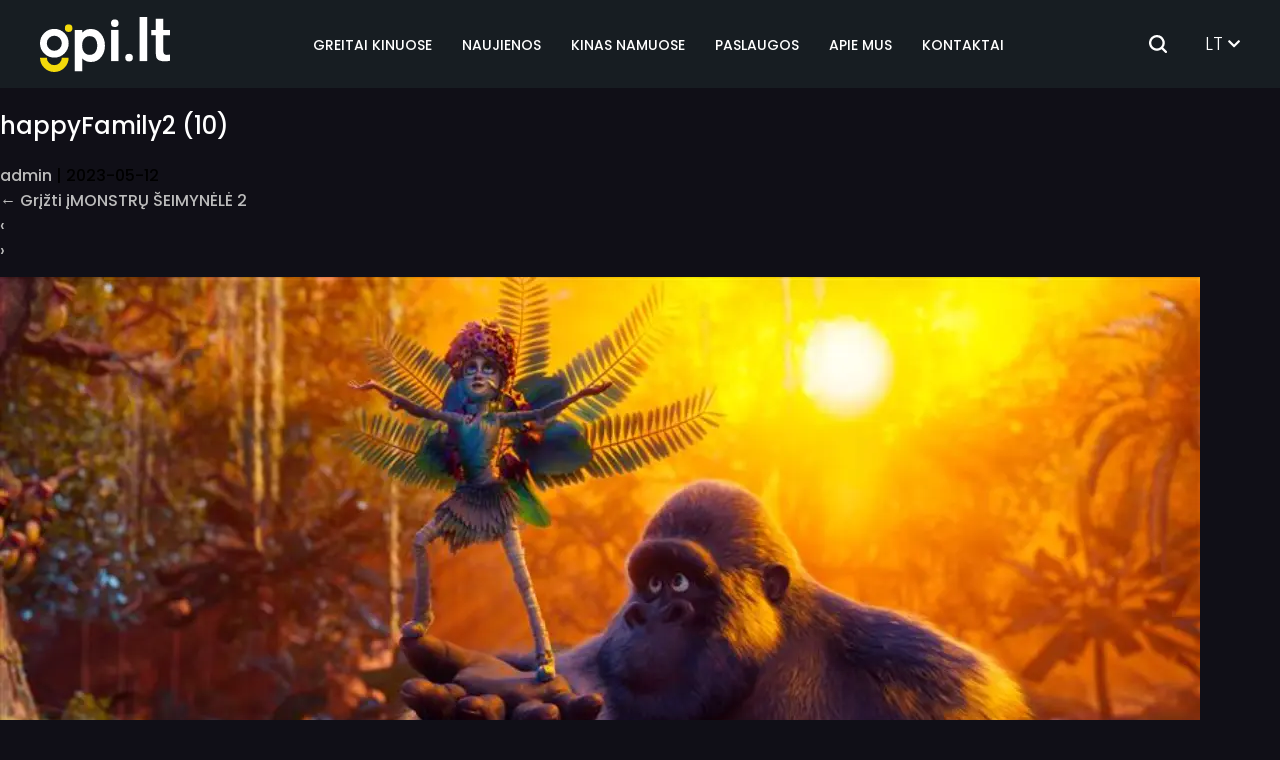

--- FILE ---
content_type: text/html; charset=UTF-8
request_url: https://www.gpi.lt/home-movies/happy-family-2/happyfamily2-10/
body_size: 20457
content:
<!DOCTYPE html><html lang="lt-LT"><head><script data-no-optimize="1">var litespeed_docref=sessionStorage.getItem("litespeed_docref");litespeed_docref&&(Object.defineProperty(document,"referrer",{get:function(){return litespeed_docref}}),sessionStorage.removeItem("litespeed_docref"));</script> <meta charset="UTF-8" /><meta name="viewport" content="width=device-width" /><link rel="stylesheet" href="https://use.fontawesome.com/releases/v5.8.1/css/all.css?v=7857324" integrity="sha384-50oBUHEmvpQ+1lW4y57PTFmhCaXp0ML5d60M1M7uH2+nqUivzIebhndOJK28anvf" crossorigin="anonymous"><link href="https://cdn.jsdelivr.net/npm/select2@4.1.0-rc.0/dist/css/select2.min.css" rel="stylesheet" />
 <script type="text/plain" data-service="google-analytics" data-category="statistics" async data-cmplz-src="https://www.googletagmanager.com/gtag/js?id=G-3HPZW5Y628"></script> <script type="litespeed/javascript">window.dataLayer=window.dataLayer||[];function gtag(){dataLayer.push(arguments)}gtag('js',new Date());gtag('config','G-3HPZW5Y628')</script>  <script type="text/plain" data-service="facebook" data-category="marketing">!function(f,b,e,v,n,t,s)
	{if(f.fbq)return;n=f.fbq=function(){n.callMethod?
	n.callMethod.apply(n,arguments):n.queue.push(arguments)};
	if(!f._fbq)f._fbq=n;n.push=n;n.loaded=!0;n.version='2.0';
	n.queue=[];t=b.createElement(e);t.async=!0;
	t.src=v;s=b.getElementsByTagName(e)[0];
	s.parentNode.insertBefore(t,s)}(window, document,'script',
	'https://connect.facebook.net/en_US/fbevents.js');
	fbq('init', '935410123731505');
	fbq('track', 'PageView');</script> <noscript><img height="1" width="1" style="display:none"
src="https://www.facebook.com/tr?id=935410123731505&ev=PageView&noscript=1"
/></noscript><title>happyFamily2 (10) | GPI</title><meta name='robots' content='max-image-preview:large' /><link rel="alternate" hreflang="et" href="https://et.gpicinema.com/home-movies/happy-family-2/happyfamily2-10-2/" /><link rel="alternate" hreflang="lv" href="https://lv.gpicinema.com/home-movies/happy-family-2/happyfamily2-10-2/" /><link rel="alternate" hreflang="lt" href="https://www.gpi.lt/home-movies/happy-family-2/happyfamily2-10/" /><link rel="alternate" hreflang="ru" href="https://ru.gpicinema.com/home-movies/monster-family-2/happyfamily2-10-2/" /><link rel="alternate" hreflang="x-default" href="https://www.gpi.lt/home-movies/happy-family-2/happyfamily2-10/" /><link rel='dns-prefetch' href='//cdn.jsdelivr.net' /><link rel="alternate" type="application/rss+xml" title="GPI &raquo; Įrašų RSS srautas" href="https://www.gpi.lt/feed/" /><link rel="alternate" type="application/rss+xml" title="GPI &raquo; Komentarų RSS srautas" href="https://www.gpi.lt/comments/feed/" /><link data-optimized="2" rel="stylesheet" href="https://www.gpi.lt/wp-content/litespeed/css/ddb051e58bdddfb24c837fea3e03473d.css?ver=2f130" /><style id='global-styles-inline-css' type='text/css'>body{--wp--preset--color--black: #000000;--wp--preset--color--cyan-bluish-gray: #abb8c3;--wp--preset--color--white: #ffffff;--wp--preset--color--pale-pink: #f78da7;--wp--preset--color--vivid-red: #cf2e2e;--wp--preset--color--luminous-vivid-orange: #ff6900;--wp--preset--color--luminous-vivid-amber: #fcb900;--wp--preset--color--light-green-cyan: #7bdcb5;--wp--preset--color--vivid-green-cyan: #00d084;--wp--preset--color--pale-cyan-blue: #8ed1fc;--wp--preset--color--vivid-cyan-blue: #0693e3;--wp--preset--color--vivid-purple: #9b51e0;--wp--preset--gradient--vivid-cyan-blue-to-vivid-purple: linear-gradient(135deg,rgba(6,147,227,1) 0%,rgb(155,81,224) 100%);--wp--preset--gradient--light-green-cyan-to-vivid-green-cyan: linear-gradient(135deg,rgb(122,220,180) 0%,rgb(0,208,130) 100%);--wp--preset--gradient--luminous-vivid-amber-to-luminous-vivid-orange: linear-gradient(135deg,rgba(252,185,0,1) 0%,rgba(255,105,0,1) 100%);--wp--preset--gradient--luminous-vivid-orange-to-vivid-red: linear-gradient(135deg,rgba(255,105,0,1) 0%,rgb(207,46,46) 100%);--wp--preset--gradient--very-light-gray-to-cyan-bluish-gray: linear-gradient(135deg,rgb(238,238,238) 0%,rgb(169,184,195) 100%);--wp--preset--gradient--cool-to-warm-spectrum: linear-gradient(135deg,rgb(74,234,220) 0%,rgb(151,120,209) 20%,rgb(207,42,186) 40%,rgb(238,44,130) 60%,rgb(251,105,98) 80%,rgb(254,248,76) 100%);--wp--preset--gradient--blush-light-purple: linear-gradient(135deg,rgb(255,206,236) 0%,rgb(152,150,240) 100%);--wp--preset--gradient--blush-bordeaux: linear-gradient(135deg,rgb(254,205,165) 0%,rgb(254,45,45) 50%,rgb(107,0,62) 100%);--wp--preset--gradient--luminous-dusk: linear-gradient(135deg,rgb(255,203,112) 0%,rgb(199,81,192) 50%,rgb(65,88,208) 100%);--wp--preset--gradient--pale-ocean: linear-gradient(135deg,rgb(255,245,203) 0%,rgb(182,227,212) 50%,rgb(51,167,181) 100%);--wp--preset--gradient--electric-grass: linear-gradient(135deg,rgb(202,248,128) 0%,rgb(113,206,126) 100%);--wp--preset--gradient--midnight: linear-gradient(135deg,rgb(2,3,129) 0%,rgb(40,116,252) 100%);--wp--preset--duotone--dark-grayscale: url('#wp-duotone-dark-grayscale');--wp--preset--duotone--grayscale: url('#wp-duotone-grayscale');--wp--preset--duotone--purple-yellow: url('#wp-duotone-purple-yellow');--wp--preset--duotone--blue-red: url('#wp-duotone-blue-red');--wp--preset--duotone--midnight: url('#wp-duotone-midnight');--wp--preset--duotone--magenta-yellow: url('#wp-duotone-magenta-yellow');--wp--preset--duotone--purple-green: url('#wp-duotone-purple-green');--wp--preset--duotone--blue-orange: url('#wp-duotone-blue-orange');--wp--preset--font-size--small: 13px;--wp--preset--font-size--medium: 20px;--wp--preset--font-size--large: 36px;--wp--preset--font-size--x-large: 42px;--wp--preset--spacing--20: 0.44rem;--wp--preset--spacing--30: 0.67rem;--wp--preset--spacing--40: 1rem;--wp--preset--spacing--50: 1.5rem;--wp--preset--spacing--60: 2.25rem;--wp--preset--spacing--70: 3.38rem;--wp--preset--spacing--80: 5.06rem;--wp--preset--shadow--natural: 6px 6px 9px rgba(0, 0, 0, 0.2);--wp--preset--shadow--deep: 12px 12px 50px rgba(0, 0, 0, 0.4);--wp--preset--shadow--sharp: 6px 6px 0px rgba(0, 0, 0, 0.2);--wp--preset--shadow--outlined: 6px 6px 0px -3px rgba(255, 255, 255, 1), 6px 6px rgba(0, 0, 0, 1);--wp--preset--shadow--crisp: 6px 6px 0px rgba(0, 0, 0, 1);}:where(.is-layout-flex){gap: 0.5em;}body .is-layout-flow > .alignleft{float: left;margin-inline-start: 0;margin-inline-end: 2em;}body .is-layout-flow > .alignright{float: right;margin-inline-start: 2em;margin-inline-end: 0;}body .is-layout-flow > .aligncenter{margin-left: auto !important;margin-right: auto !important;}body .is-layout-constrained > .alignleft{float: left;margin-inline-start: 0;margin-inline-end: 2em;}body .is-layout-constrained > .alignright{float: right;margin-inline-start: 2em;margin-inline-end: 0;}body .is-layout-constrained > .aligncenter{margin-left: auto !important;margin-right: auto !important;}body .is-layout-constrained > :where(:not(.alignleft):not(.alignright):not(.alignfull)){max-width: var(--wp--style--global--content-size);margin-left: auto !important;margin-right: auto !important;}body .is-layout-constrained > .alignwide{max-width: var(--wp--style--global--wide-size);}body .is-layout-flex{display: flex;}body .is-layout-flex{flex-wrap: wrap;align-items: center;}body .is-layout-flex > *{margin: 0;}:where(.wp-block-columns.is-layout-flex){gap: 2em;}.has-black-color{color: var(--wp--preset--color--black) !important;}.has-cyan-bluish-gray-color{color: var(--wp--preset--color--cyan-bluish-gray) !important;}.has-white-color{color: var(--wp--preset--color--white) !important;}.has-pale-pink-color{color: var(--wp--preset--color--pale-pink) !important;}.has-vivid-red-color{color: var(--wp--preset--color--vivid-red) !important;}.has-luminous-vivid-orange-color{color: var(--wp--preset--color--luminous-vivid-orange) !important;}.has-luminous-vivid-amber-color{color: var(--wp--preset--color--luminous-vivid-amber) !important;}.has-light-green-cyan-color{color: var(--wp--preset--color--light-green-cyan) !important;}.has-vivid-green-cyan-color{color: var(--wp--preset--color--vivid-green-cyan) !important;}.has-pale-cyan-blue-color{color: var(--wp--preset--color--pale-cyan-blue) !important;}.has-vivid-cyan-blue-color{color: var(--wp--preset--color--vivid-cyan-blue) !important;}.has-vivid-purple-color{color: var(--wp--preset--color--vivid-purple) !important;}.has-black-background-color{background-color: var(--wp--preset--color--black) !important;}.has-cyan-bluish-gray-background-color{background-color: var(--wp--preset--color--cyan-bluish-gray) !important;}.has-white-background-color{background-color: var(--wp--preset--color--white) !important;}.has-pale-pink-background-color{background-color: var(--wp--preset--color--pale-pink) !important;}.has-vivid-red-background-color{background-color: var(--wp--preset--color--vivid-red) !important;}.has-luminous-vivid-orange-background-color{background-color: var(--wp--preset--color--luminous-vivid-orange) !important;}.has-luminous-vivid-amber-background-color{background-color: var(--wp--preset--color--luminous-vivid-amber) !important;}.has-light-green-cyan-background-color{background-color: var(--wp--preset--color--light-green-cyan) !important;}.has-vivid-green-cyan-background-color{background-color: var(--wp--preset--color--vivid-green-cyan) !important;}.has-pale-cyan-blue-background-color{background-color: var(--wp--preset--color--pale-cyan-blue) !important;}.has-vivid-cyan-blue-background-color{background-color: var(--wp--preset--color--vivid-cyan-blue) !important;}.has-vivid-purple-background-color{background-color: var(--wp--preset--color--vivid-purple) !important;}.has-black-border-color{border-color: var(--wp--preset--color--black) !important;}.has-cyan-bluish-gray-border-color{border-color: var(--wp--preset--color--cyan-bluish-gray) !important;}.has-white-border-color{border-color: var(--wp--preset--color--white) !important;}.has-pale-pink-border-color{border-color: var(--wp--preset--color--pale-pink) !important;}.has-vivid-red-border-color{border-color: var(--wp--preset--color--vivid-red) !important;}.has-luminous-vivid-orange-border-color{border-color: var(--wp--preset--color--luminous-vivid-orange) !important;}.has-luminous-vivid-amber-border-color{border-color: var(--wp--preset--color--luminous-vivid-amber) !important;}.has-light-green-cyan-border-color{border-color: var(--wp--preset--color--light-green-cyan) !important;}.has-vivid-green-cyan-border-color{border-color: var(--wp--preset--color--vivid-green-cyan) !important;}.has-pale-cyan-blue-border-color{border-color: var(--wp--preset--color--pale-cyan-blue) !important;}.has-vivid-cyan-blue-border-color{border-color: var(--wp--preset--color--vivid-cyan-blue) !important;}.has-vivid-purple-border-color{border-color: var(--wp--preset--color--vivid-purple) !important;}.has-vivid-cyan-blue-to-vivid-purple-gradient-background{background: var(--wp--preset--gradient--vivid-cyan-blue-to-vivid-purple) !important;}.has-light-green-cyan-to-vivid-green-cyan-gradient-background{background: var(--wp--preset--gradient--light-green-cyan-to-vivid-green-cyan) !important;}.has-luminous-vivid-amber-to-luminous-vivid-orange-gradient-background{background: var(--wp--preset--gradient--luminous-vivid-amber-to-luminous-vivid-orange) !important;}.has-luminous-vivid-orange-to-vivid-red-gradient-background{background: var(--wp--preset--gradient--luminous-vivid-orange-to-vivid-red) !important;}.has-very-light-gray-to-cyan-bluish-gray-gradient-background{background: var(--wp--preset--gradient--very-light-gray-to-cyan-bluish-gray) !important;}.has-cool-to-warm-spectrum-gradient-background{background: var(--wp--preset--gradient--cool-to-warm-spectrum) !important;}.has-blush-light-purple-gradient-background{background: var(--wp--preset--gradient--blush-light-purple) !important;}.has-blush-bordeaux-gradient-background{background: var(--wp--preset--gradient--blush-bordeaux) !important;}.has-luminous-dusk-gradient-background{background: var(--wp--preset--gradient--luminous-dusk) !important;}.has-pale-ocean-gradient-background{background: var(--wp--preset--gradient--pale-ocean) !important;}.has-electric-grass-gradient-background{background: var(--wp--preset--gradient--electric-grass) !important;}.has-midnight-gradient-background{background: var(--wp--preset--gradient--midnight) !important;}.has-small-font-size{font-size: var(--wp--preset--font-size--small) !important;}.has-medium-font-size{font-size: var(--wp--preset--font-size--medium) !important;}.has-large-font-size{font-size: var(--wp--preset--font-size--large) !important;}.has-x-large-font-size{font-size: var(--wp--preset--font-size--x-large) !important;}
.wp-block-navigation a:where(:not(.wp-element-button)){color: inherit;}
:where(.wp-block-columns.is-layout-flex){gap: 2em;}
.wp-block-pullquote{font-size: 1.5em;line-height: 1.6;}</style><link rel='stylesheet' id='slick-style-css' href='//cdn.jsdelivr.net/npm/slick-carousel@1.8.1/slick/slick.css?ver=6.2.2' type='text/css' media='all' /> <script type="litespeed/javascript" data-src='https://www.gpi.lt/wp-includes/js/jquery/jquery.min.js' id='jquery-core-js'></script> <script id='wpml-cookie-js-extra' type="litespeed/javascript">var wpml_cookies={"wp-wpml_current_language":{"value":"lt","expires":1,"path":"\/"}};var wpml_cookies={"wp-wpml_current_language":{"value":"lt","expires":1,"path":"\/"}}</script> <!--[if lt IE 8]> <script type='text/javascript' src='https://www.gpi.lt/wp-includes/js/json2.min.js' id='json2-js'></script> <![endif]--> <script id='custom-js-extra' type="litespeed/javascript">var ajax_script_object={"ajax_url":"https:\/\/www.gpi.lt\/wp-admin\/admin-ajax.php"}</script> <script type="litespeed/javascript" data-src='//cdn.jsdelivr.net/npm/slick-carousel@1.8.1/slick/slick.min.js?ver=6.2.2' id='slick-slider-js'></script> <script id='wpml-xdomain-data-js-extra' type="litespeed/javascript">var wpml_xdomain_data={"css_selector":"wpml-ls-item","ajax_url":"https:\/\/www.gpi.lt\/wp-admin\/admin-ajax.php","current_lang":"lt","_nonce":"9aa31785fe"}</script> <link rel="https://api.w.org/" href="https://www.gpi.lt/wp-json/" /><link rel="alternate" type="application/json" href="https://www.gpi.lt/wp-json/wp/v2/media/3613" /><link rel="EditURI" type="application/rsd+xml" title="RSD" href="https://www.gpi.lt/xmlrpc.php?rsd" /><link rel="wlwmanifest" type="application/wlwmanifest+xml" href="https://www.gpi.lt/wp-includes/wlwmanifest.xml" /><meta name="generator" content="WordPress 6.2.2" /><link rel='shortlink' href='https://www.gpi.lt/?p=3613' /><link rel="alternate" type="application/json+oembed" href="https://www.gpi.lt/wp-json/oembed/1.0/embed?url=https%3A%2F%2Fwww.gpi.lt%2Fhome-movies%2Fhappy-family-2%2Fhappyfamily2-10%2F" /><link rel="alternate" type="text/xml+oembed" href="https://www.gpi.lt/wp-json/oembed/1.0/embed?url=https%3A%2F%2Fwww.gpi.lt%2Fhome-movies%2Fhappy-family-2%2Fhappyfamily2-10%2F&#038;format=xml" /><meta name="generator" content="WPML ver:4.6.3 stt:15,31,32,45;" /><style>.cmplz-hidden{display:none!important;}</style><meta name="generator" content="Powered by WPBakery Page Builder - drag and drop page builder for WordPress."/><link rel="icon" href="https://www.gpi.lt/wp-content/uploads/2023/03/cropped-favicon-32x32.png" sizes="32x32" /><link rel="icon" href="https://www.gpi.lt/wp-content/uploads/2023/03/cropped-favicon-192x192.png" sizes="192x192" /><link rel="apple-touch-icon" href="https://www.gpi.lt/wp-content/uploads/2023/03/cropped-favicon-180x180.png" /><meta name="msapplication-TileImage" content="https://www.gpi.lt/wp-content/uploads/2023/03/cropped-favicon-270x270.png" />
<noscript><style>.wpb_animate_when_almost_visible { opacity: 1; }</style></noscript></head><body data-cmplz=1 class="attachment attachment-template-default single single-attachment postid-3613 attachmentid-3613 attachment-webp wp-embed-responsive wpb-js-composer js-comp-ver-6.13.0 vc_responsive">
<a href="#content" class="skip-link screen-reader-text">Eiti prie turinio</a><svg xmlns="http://www.w3.org/2000/svg" viewBox="0 0 0 0" width="0" height="0" focusable="false" role="none" style="visibility: hidden; position: absolute; left: -9999px; overflow: hidden;" ><defs><filter id="wp-duotone-dark-grayscale"><feColorMatrix color-interpolation-filters="sRGB" type="matrix" values=" .299 .587 .114 0 0 .299 .587 .114 0 0 .299 .587 .114 0 0 .299 .587 .114 0 0 " /><feComponentTransfer color-interpolation-filters="sRGB" ><feFuncR type="table" tableValues="0 0.49803921568627" /><feFuncG type="table" tableValues="0 0.49803921568627" /><feFuncB type="table" tableValues="0 0.49803921568627" /><feFuncA type="table" tableValues="1 1" /></feComponentTransfer><feComposite in2="SourceGraphic" operator="in" /></filter></defs></svg><svg xmlns="http://www.w3.org/2000/svg" viewBox="0 0 0 0" width="0" height="0" focusable="false" role="none" style="visibility: hidden; position: absolute; left: -9999px; overflow: hidden;" ><defs><filter id="wp-duotone-grayscale"><feColorMatrix color-interpolation-filters="sRGB" type="matrix" values=" .299 .587 .114 0 0 .299 .587 .114 0 0 .299 .587 .114 0 0 .299 .587 .114 0 0 " /><feComponentTransfer color-interpolation-filters="sRGB" ><feFuncR type="table" tableValues="0 1" /><feFuncG type="table" tableValues="0 1" /><feFuncB type="table" tableValues="0 1" /><feFuncA type="table" tableValues="1 1" /></feComponentTransfer><feComposite in2="SourceGraphic" operator="in" /></filter></defs></svg><svg xmlns="http://www.w3.org/2000/svg" viewBox="0 0 0 0" width="0" height="0" focusable="false" role="none" style="visibility: hidden; position: absolute; left: -9999px; overflow: hidden;" ><defs><filter id="wp-duotone-purple-yellow"><feColorMatrix color-interpolation-filters="sRGB" type="matrix" values=" .299 .587 .114 0 0 .299 .587 .114 0 0 .299 .587 .114 0 0 .299 .587 .114 0 0 " /><feComponentTransfer color-interpolation-filters="sRGB" ><feFuncR type="table" tableValues="0.54901960784314 0.98823529411765" /><feFuncG type="table" tableValues="0 1" /><feFuncB type="table" tableValues="0.71764705882353 0.25490196078431" /><feFuncA type="table" tableValues="1 1" /></feComponentTransfer><feComposite in2="SourceGraphic" operator="in" /></filter></defs></svg><svg xmlns="http://www.w3.org/2000/svg" viewBox="0 0 0 0" width="0" height="0" focusable="false" role="none" style="visibility: hidden; position: absolute; left: -9999px; overflow: hidden;" ><defs><filter id="wp-duotone-blue-red"><feColorMatrix color-interpolation-filters="sRGB" type="matrix" values=" .299 .587 .114 0 0 .299 .587 .114 0 0 .299 .587 .114 0 0 .299 .587 .114 0 0 " /><feComponentTransfer color-interpolation-filters="sRGB" ><feFuncR type="table" tableValues="0 1" /><feFuncG type="table" tableValues="0 0.27843137254902" /><feFuncB type="table" tableValues="0.5921568627451 0.27843137254902" /><feFuncA type="table" tableValues="1 1" /></feComponentTransfer><feComposite in2="SourceGraphic" operator="in" /></filter></defs></svg><svg xmlns="http://www.w3.org/2000/svg" viewBox="0 0 0 0" width="0" height="0" focusable="false" role="none" style="visibility: hidden; position: absolute; left: -9999px; overflow: hidden;" ><defs><filter id="wp-duotone-midnight"><feColorMatrix color-interpolation-filters="sRGB" type="matrix" values=" .299 .587 .114 0 0 .299 .587 .114 0 0 .299 .587 .114 0 0 .299 .587 .114 0 0 " /><feComponentTransfer color-interpolation-filters="sRGB" ><feFuncR type="table" tableValues="0 0" /><feFuncG type="table" tableValues="0 0.64705882352941" /><feFuncB type="table" tableValues="0 1" /><feFuncA type="table" tableValues="1 1" /></feComponentTransfer><feComposite in2="SourceGraphic" operator="in" /></filter></defs></svg><svg xmlns="http://www.w3.org/2000/svg" viewBox="0 0 0 0" width="0" height="0" focusable="false" role="none" style="visibility: hidden; position: absolute; left: -9999px; overflow: hidden;" ><defs><filter id="wp-duotone-magenta-yellow"><feColorMatrix color-interpolation-filters="sRGB" type="matrix" values=" .299 .587 .114 0 0 .299 .587 .114 0 0 .299 .587 .114 0 0 .299 .587 .114 0 0 " /><feComponentTransfer color-interpolation-filters="sRGB" ><feFuncR type="table" tableValues="0.78039215686275 1" /><feFuncG type="table" tableValues="0 0.94901960784314" /><feFuncB type="table" tableValues="0.35294117647059 0.47058823529412" /><feFuncA type="table" tableValues="1 1" /></feComponentTransfer><feComposite in2="SourceGraphic" operator="in" /></filter></defs></svg><svg xmlns="http://www.w3.org/2000/svg" viewBox="0 0 0 0" width="0" height="0" focusable="false" role="none" style="visibility: hidden; position: absolute; left: -9999px; overflow: hidden;" ><defs><filter id="wp-duotone-purple-green"><feColorMatrix color-interpolation-filters="sRGB" type="matrix" values=" .299 .587 .114 0 0 .299 .587 .114 0 0 .299 .587 .114 0 0 .299 .587 .114 0 0 " /><feComponentTransfer color-interpolation-filters="sRGB" ><feFuncR type="table" tableValues="0.65098039215686 0.40392156862745" /><feFuncG type="table" tableValues="0 1" /><feFuncB type="table" tableValues="0.44705882352941 0.4" /><feFuncA type="table" tableValues="1 1" /></feComponentTransfer><feComposite in2="SourceGraphic" operator="in" /></filter></defs></svg><svg xmlns="http://www.w3.org/2000/svg" viewBox="0 0 0 0" width="0" height="0" focusable="false" role="none" style="visibility: hidden; position: absolute; left: -9999px; overflow: hidden;" ><defs><filter id="wp-duotone-blue-orange"><feColorMatrix color-interpolation-filters="sRGB" type="matrix" values=" .299 .587 .114 0 0 .299 .587 .114 0 0 .299 .587 .114 0 0 .299 .587 .114 0 0 " /><feComponentTransfer color-interpolation-filters="sRGB" ><feFuncR type="table" tableValues="0.098039215686275 1" /><feFuncG type="table" tableValues="0 0.66274509803922" /><feFuncB type="table" tableValues="0.84705882352941 0.41960784313725" /><feFuncA type="table" tableValues="1 1" /></feComponentTransfer><feComposite in2="SourceGraphic" operator="in" /></filter></defs></svg><div id="wrapper" class="hfeed"><header id="header" role="banner"><div class="header-holder container-width"><div id="branding">
<a href="https://www.gpi.lt">
<svg xmlns="http://www.w3.org/2000/svg" viewBox="0 0 121.26 51.13"><defs><style>.cls-1{fill:#f3da0b;}.cls-2{fill:#fff;}</style></defs>
<g id="Layer_2" data-name="Layer 2">
<g id="Layer_1-2" data-name="Layer 1">
<path class="cls-1" d="M13.36,51.13A13.37,13.37,0,0,0,26.72,37.77H20.37a7,7,0,1,1-14,0H0A13.37,13.37,0,0,0,13.36,51.13Z"/>
<circle shape-rendering="geometricPrecision" class="cls-1" cx="26.72" cy="10.38" r="3.54"/>
<path class="cls-2" d="M57.61,36.49a12.31,12.31,0,0,1-10.33,5.34,11.22,11.22,0,0,1-7.89-3.25V50.42h-7V12h7v2.61a10.39,10.39,0,0,1,8-3.48,11.86,11.86,0,0,1,9.28,4.24,17.48,17.48,0,0,1,3.89,11.37A16.89,16.89,0,0,1,57.61,36.49ZM52.85,22.63a7,7,0,0,0-6.61-4.88,6.74,6.74,0,0,0-3.6,1.05c-1.51,1-3.25,3.19-3.36,7.48a13.58,13.58,0,0,0,.4,3.43c.87,3.25,3.25,5.51,6.73,5.51a6.65,6.65,0,0,0,3.6-1c1.68-1.1,3.36-3.42,3.36-7.83A12.08,12.08,0,0,0,52.85,22.63Z"/>
<path class="cls-2" d="M66.31,41V12h6.91V41Z"/><path class="cls-2" d="M92.89,41V0H100V41Z"/>
<path class="cls-2" d="M116.27,41.19c-3.83,0-5.8-.92-7-2.32a4,4,0,0,1-.87-1.68,24.77,24.77,0,0,1-.35-5.51V16.88h-4.24V12h4.24V1.62h7V12h6.21v4.93h-6.21V30.05c0,1.16-.17,3.37.7,4.3a3.74,3.74,0,0,0,2.67.87,11.33,11.33,0,0,0,2.84-.35v5.86A31.67,31.67,0,0,1,116.27,41.19Z"/><path class="cls-2" d="M13.36,37.77A13.36,13.36,0,1,1,26.72,24.41,13.37,13.37,0,0,1,13.36,37.77Zm0-20.37a7,7,0,1,0,7,7A7,7,0,0,0,13.36,17.4Z"/>
<circle shape-rendering="geometricPrecision" class="cls-2" cx="69.77" cy="5.79" r="3.54"/>
<circle shape-rendering="geometricPrecision" class="cls-2" cx="83.08" cy="37.77" r="3.54"/>
</g>
</g>
</svg>
</a></div><nav id="menu" role="navigation" itemscope itemtype="https://schema.org/SiteNavigationElement"><div class="menu-main-menu-container"><ul id="menu-main-menu" class="menu"><li id="menu-item-630" class="menu-item menu-item-type-custom menu-item-object-custom menu-item-630"><a href="/#greitai-kinuose" itemprop="url"><span itemprop="name">Greitai kinuose</span></a></li><li id="menu-item-529" class="menu-item menu-item-type-custom menu-item-object-custom menu-item-529"><a href="/#naujienos" itemprop="url"><span itemprop="name">Naujienos</span></a></li><li id="menu-item-631" class="menu-item menu-item-type-custom menu-item-object-custom menu-item-631"><a href="/#kinas-namuose" itemprop="url"><span itemprop="name">Kinas namuose</span></a></li><li id="menu-item-633" class="menu-item menu-item-type-custom menu-item-object-custom menu-item-633"><a href="/#paslaugos" itemprop="url"><span itemprop="name">Paslaugos</span></a></li><li id="menu-item-562" class="menu-item menu-item-type-post_type menu-item-object-page menu-item-562"><a href="https://www.gpi.lt/apie-mus/" itemprop="url"><span itemprop="name">Apie mus</span></a></li><li id="menu-item-528" class="menu-item menu-item-type-post_type menu-item-object-page menu-item-528"><a href="https://www.gpi.lt/kontaktai/" itemprop="url"><span itemprop="name">Kontaktai</span></a></li></ul></div></nav><div id="mobile-menu"><div class="search-icon">
<svg width="40px" height="40px" viewBox="0 0 16 16" xmlns="http://www.w3.org/2000/svg" fill="none"><path fill="#000000" fill-rule="evenodd" d="M7.25 2a5.25 5.25 0 103.144 9.455l2.326 2.325a.75.75 0 101.06-1.06l-2.325-2.326A5.25 5.25 0 007.25 2zM3.5 7.25a3.75 3.75 0 117.5 0 3.75 3.75 0 01-7.5 0z" clip-rule="evenodd"/></svg></div><div class="language-block"><div class="wpml-ls-statics-shortcode_actions wpml-ls wpml-ls-legacy-dropdown-click js-wpml-ls-legacy-dropdown-click"><ul><li class="wpml-ls-slot-shortcode_actions wpml-ls-item wpml-ls-item-lt wpml-ls-current-language wpml-ls-item-legacy-dropdown-click"><a href="#" class="js-wpml-ls-item-toggle wpml-ls-item-toggle">
<span class="wpml-ls-native">LT</span></a><ul class="js-wpml-ls-sub-menu wpml-ls-sub-menu"><li class="wpml-ls-slot-shortcode_actions wpml-ls-item wpml-ls-item-et wpml-ls-first-item">
<a href="https://et.gpicinema.com/home-movies/happy-family-2/happyfamily2-10-2/" class="wpml-ls-link">
<span class="wpml-ls-native" lang="et">EST</span></a></li><li class="wpml-ls-slot-shortcode_actions wpml-ls-item wpml-ls-item-lv">
<a href="https://lv.gpicinema.com/home-movies/happy-family-2/happyfamily2-10-2/" class="wpml-ls-link">
<span class="wpml-ls-native" lang="lv">LV</span></a></li><li class="wpml-ls-slot-shortcode_actions wpml-ls-item wpml-ls-item-ru wpml-ls-last-item">
<a href="https://ru.gpicinema.com/home-movies/monster-family-2/happyfamily2-10-2/" class="wpml-ls-link">
<span class="wpml-ls-native" lang="ru">RU</span></a></li></ul></li></ul></div></div><div id="menu-burger"><div class="menu-burger-list"></div><div class="menu-burger-list"></div><div class="menu-burger-list"></div></div><div class="content-holder"></div><div class="mobile-menu-holder"><div class="mobile-menu-close">
<svg width="40px" height="40px" viewBox="0 0 1024 1024" xmlns="http://www.w3.org/2000/svg">
<path fill="#000000" d="M195.2 195.2a64 64 0 0 1 90.496 0L512 421.504 738.304 195.2a64 64 0 0 1 90.496 90.496L602.496 512 828.8 738.304a64 64 0 0 1-90.496 90.496L512 602.496 285.696 828.8a64 64 0 0 1-90.496-90.496L421.504 512 195.2 285.696a64 64 0 0 1 0-90.496z"/>
</svg></div><div class="menu-mobile-container"><ul id="menu-mobile" class="menu"><li id="menu-item-1047" class="menu-item menu-item-type-custom menu-item-object-custom menu-item-1047"><a href="/#greitai-kinuose" itemprop="url">Greitai kinuose</a></li><li id="menu-item-593" class="menu-item menu-item-type-post_type menu-item-object-page menu-item-593"><a href="https://www.gpi.lt/naujienos/" itemprop="url">Naujienos</a></li><li id="menu-item-1045" class="menu-item menu-item-type-post_type menu-item-object-page menu-item-1045"><a href="https://www.gpi.lt/kinas-namuose/" itemprop="url">Kinas namuose</a></li><li id="menu-item-1044" class="menu-item menu-item-type-post_type menu-item-object-page menu-item-1044"><a href="https://www.gpi.lt/paslaugos/" itemprop="url">Paslaugos</a></li><li id="menu-item-1043" class="menu-item menu-item-type-post_type menu-item-object-page menu-item-1043"><a href="https://www.gpi.lt/apie-mus/" itemprop="url">Apie mus</a></li><li id="menu-item-525" class="menu-item menu-item-type-post_type menu-item-object-page menu-item-525"><a href="https://www.gpi.lt/kontaktai/" itemprop="url">Kontaktai</a></li></ul></div></div><div class="clearfix"></div></div></header><div id="container"><main id="content" role="main"><article id="post-3613" class="post-3613 attachment type-attachment status-inherit hentry"><header class="header"><h1 class="entry-title" itemprop="name">happyFamily2 (10)</h1><div class="entry-meta">
<span class="author vcard" itemprop="author" itemscope itemtype="https://schema.org/Person"><span itemprop="name"><a href="https://www.gpi.lt/author/admin/" title="Autorius: admin" rel="author">admin</a></span></span>
<span class="meta-sep"> | </span>
<time class="entry-date" datetime="2023-05-12" title="2023-05-12" itemprop="datePublished" pubdate>2023-05-12</time><meta itemprop="dateModified" content="2023-05-12" /></div><a href="https://www.gpi.lt/home-movies/happy-family-2/" title="Grįžti į MONSTRŲ ŠEIMYNĖLĖ 2" rev="attachment"><span class="meta-nav">&larr;</span> Grįžti įMONSTRŲ ŠEIMYNĖLĖ 2</a><nav id="nav-above" class="navigation"><div class="nav-previous"><a href='https://www.gpi.lt/home-movies/happy-family-2/happyfamily2-9/'>&lsaquo;</a></div><div class="nav-next"><a href='https://www.gpi.lt/home-movies/happy-family-2/happyfamily2-11/'>&rsaquo;</a></div></nav></header><div class="entry-content" itemprop="mainContentOfPage"><div class="entry-attachment"><p class="attachment"><a href="https://www.gpi.lt/wp-content/uploads/2023/05/happyFamily2-10.webp" title="happyFamily2 (10)" rel="attachment"><img data-lazyloaded="1" src="[data-uri]" data-src="https://www.gpi.lt/wp-content/uploads/2023/05/happyFamily2-10.webp" width="1200" height="502" class="attachment-full" alt="" itemprop="image" /></a></p></div><div class="entry-caption"></div></div></article><div id="comments"></div></main><aside id="sidebar" role="complementary"></aside></div><div id="footer-first"><div class="footer-holder container-width"><div class="footer-first-section"><div class="footer-first-list"><div class="footer-logo">
<a href="https://www.gpi.lt">
<svg xmlns="http://www.w3.org/2000/svg" viewBox="0 0 121.26 51.13"><defs><style>.cls-1{fill:#f3da0b;}.cls-2{fill:#fff;}</style></defs>
<g id="Layer_2" data-name="Layer 2">
<g id="Layer_1-2" data-name="Layer 1">
<path class="cls-1" d="M13.36,51.13A13.37,13.37,0,0,0,26.72,37.77H20.37a7,7,0,1,1-14,0H0A13.37,13.37,0,0,0,13.36,51.13Z"></path>
<circle shape-rendering="geometricPrecision" class="cls-1" cx="26.72" cy="10.38" r="3.54"></circle>
<path class="cls-2" d="M57.61,36.49a12.31,12.31,0,0,1-10.33,5.34,11.22,11.22,0,0,1-7.89-3.25V50.42h-7V12h7v2.61a10.39,10.39,0,0,1,8-3.48,11.86,11.86,0,0,1,9.28,4.24,17.48,17.48,0,0,1,3.89,11.37A16.89,16.89,0,0,1,57.61,36.49ZM52.85,22.63a7,7,0,0,0-6.61-4.88,6.74,6.74,0,0,0-3.6,1.05c-1.51,1-3.25,3.19-3.36,7.48a13.58,13.58,0,0,0,.4,3.43c.87,3.25,3.25,5.51,6.73,5.51a6.65,6.65,0,0,0,3.6-1c1.68-1.1,3.36-3.42,3.36-7.83A12.08,12.08,0,0,0,52.85,22.63Z"></path>
<path class="cls-2" d="M66.31,41V12h6.91V41Z"></path><path class="cls-2" d="M92.89,41V0H100V41Z"></path>
<path class="cls-2" d="M116.27,41.19c-3.83,0-5.8-.92-7-2.32a4,4,0,0,1-.87-1.68,24.77,24.77,0,0,1-.35-5.51V16.88h-4.24V12h4.24V1.62h7V12h6.21v4.93h-6.21V30.05c0,1.16-.17,3.37.7,4.3a3.74,3.74,0,0,0,2.67.87,11.33,11.33,0,0,0,2.84-.35v5.86A31.67,31.67,0,0,1,116.27,41.19Z"></path><path class="cls-2" d="M13.36,37.77A13.36,13.36,0,1,1,26.72,24.41,13.37,13.37,0,0,1,13.36,37.77Zm0-20.37a7,7,0,1,0,7,7A7,7,0,0,0,13.36,17.4Z"></path>
<circle shape-rendering="geometricPrecision" class="cls-2" cx="69.77" cy="5.79" r="3.54"></circle>
<circle shape-rendering="geometricPrecision" class="cls-2" cx="83.08" cy="37.77" r="3.54"></circle>
</g>
</g>
</svg>
</a></div></div><div class="footer-first-list"><h4 class="footer-list-title">Kontaktai</h4><div class="footer-contacts"><div class="address-list"><div class="footer-contats-icon">
<svg width="24px" height="24px" viewBox="0 0 512 512" version="1.1" xmlns="http://www.w3.org/2000/svg" xmlns:xlink="http://www.w3.org/1999/xlink">
<path d="M149.333333,7.10542736e-15 C231.807856,7.10542736e-15 298.666667,66.8588107 298.666667,149.333333 C298.666667,176.537017 291.413333,202.026667 278.683512,224.008666 C270.196964,238.663333 227.080238,313.32711 149.333333,448 C71.5864284,313.32711 28.4697022,238.663333 19.9831547,224.008666 C7.25333333,202.026667 2.84217094e-14,176.537017 2.84217094e-14,149.333333 C2.84217094e-14,66.8588107 66.8588107,7.10542736e-15 149.333333,7.10542736e-15 Z M149.333333,85.3333333 C113.987109,85.3333333 85.3333333,113.987109 85.3333333,149.333333 C85.3333333,184.679557 113.987109,213.333333 149.333333,213.333333 C184.679557,213.333333 213.333333,184.679557 213.333333,149.333333 C213.333333,113.987109 184.679557,85.3333333 149.333333,85.3333333 Z" id="Combined-Shape"></path>
</svg></div>
<span>Adresas:<a target="_blank" href="https://maps.app.goo.gl/hb5rbSEycSG5iSA68" title="">Ateities g. 2a-1, 08333 Vilnius</a></span></div><div class="phone-list"><div class="footer-contats-icon">
<svg width="24px" height="24px" viewBox="0 0 24 24" fill="none" xmlns="http://www.w3.org/2000/svg">
<path d="M2.00589 4.54166C1.905 3.11236 3.11531 2 4.54522 2H7.60606C8.34006 2 9.00207 2.44226 9.28438 3.1212L10.5643 6.19946C10.8761 6.94932 10.6548 7.81544 10.0218 8.32292L9.22394 8.96254C8.86788 9.24798 8.74683 9.74018 8.95794 10.1448C10.0429 12.2241 11.6464 13.9888 13.5964 15.2667C14.008 15.5364 14.5517 15.4291 14.8588 15.0445L15.6902 14.003C16.1966 13.3687 17.0609 13.147 17.8092 13.4594L20.8811 14.742C21.5587 15.0249 22 15.6883 22 16.4238V19.5C22 20.9329 20.8489 22.0955 19.4226 21.9941C10.3021 21.3452 2.65247 13.7017 2.00589 4.54166Z" fill="#000000"/>
</svg></div>
<span>Telefonas:<a href="tel:+37052613822" title="">+370 5 2613822</a></span></div><div class="email-list"><div class="footer-contats-icon">
<svg height="24px" width="24px" version="1.1" id="_x32_" xmlns="http://www.w3.org/2000/svg" xmlns:xlink="http://www.w3.org/1999/xlink"
viewBox="0 0 512 512"  xml:space="preserve">
<path class="st0" d="M440.917,67.925H71.083C31.827,67.925,0,99.752,0,139.008v233.984c0,39.256,31.827,71.083,71.083,71.083
h369.834c39.255,0,71.083-31.827,71.083-71.083V139.008C512,99.752,480.172,67.925,440.917,67.925z M178.166,321.72l-99.54,84.92
c-7.021,5.992-17.576,5.159-23.567-1.869c-5.992-7.021-5.159-17.576,1.87-23.567l99.54-84.92c7.02-5.992,17.574-5.159,23.566,1.87
C186.027,305.174,185.194,315.729,178.166,321.72z M256,289.436c-13.314-0.033-26.22-4.457-36.31-13.183l0.008,0.008l-0.032-0.024
c0.008,0.008,0.017,0.008,0.024,0.016L66.962,143.694c-6.98-6.058-7.723-16.612-1.674-23.583c6.057-6.98,16.612-7.723,23.582-1.674
l152.771,132.592c3.265,2.906,8.645,5.004,14.359,4.971c5.706,0.017,10.995-2.024,14.44-5.028l0.074-0.065l152.615-132.469
c6.971-6.049,17.526-5.306,23.583,1.674c6.048,6.97,5.306,17.525-1.674,23.583l-152.77,132.599
C282.211,284.929,269.322,289.419,256,289.436z M456.948,404.771c-5.992,7.028-16.547,7.861-23.566,1.869l-99.54-84.92
c-7.028-5.992-7.861-16.546-1.869-23.566c5.991-7.029,16.546-7.861,23.566-1.87l99.54,84.92
C462.107,387.195,462.94,397.75,456.948,404.771z"/>
</svg></div>
<span>El. paštas:<a href="mailto:info@gpi.lt" title="">info@gpi.lt</a></span></div></div></div><div class="footer-first-list"><h4 class="footer-list-title">Rėmėjai</h4>
<a class="sponsors-list-link" href="https://culture.ec.europa.eu/creative-europe/creative-europe-media-strand" target="_blank"><span class="sponsors-list"></span></a></div><div class="footer-first-list"><h4 class="footer-list-title">Sekite mus</h4><div class="social-block"><div class="social-list">
<a target="_blank" href="https://www.youtube.com/user/gpicinemacom">
<svg fill="#000000" width="32px" height="32px" viewBox="0 -4 32 32" xmlns="http://www.w3.org/2000/svg" preserveAspectRatio="xMidYMid">
<path d="M30.722,20.579 C30.137,21.894 28.628,23.085 27.211,23.348 C27.066,23.375 23.603,24.000 16.010,24.000 L15.990,24.000 C8.398,24.000 4.932,23.375 4.788,23.349 C3.371,23.085 1.861,21.894 1.275,20.578 C1.223,20.461 0.001,17.647 0.001,12.000 C0.001,6.353 1.223,3.538 1.275,3.421 C1.861,2.105 3.371,0.915 4.788,0.652 C4.932,0.625 8.398,-0.000 15.990,-0.000 C23.603,-0.000 27.066,0.625 27.210,0.651 C28.628,0.915 30.137,2.105 30.723,3.420 C30.775,3.538 32.000,6.353 32.000,12.000 C32.000,17.647 30.775,20.461 30.722,20.579 ZM28.893,4.230 C28.581,3.529 27.603,2.759 26.845,2.618 C26.813,2.612 23.386,2.000 16.010,2.000 C8.615,2.000 5.185,2.612 5.152,2.618 C4.394,2.759 3.417,3.529 3.104,4.234 C3.094,4.255 2.002,6.829 2.002,12.000 C2.002,17.170 3.094,19.744 3.106,19.770 C3.417,20.471 4.394,21.241 5.153,21.382 C5.185,21.388 8.615,22.000 15.990,22.000 L16.010,22.000 C23.386,22.000 26.813,21.388 26.846,21.382 C27.604,21.241 28.581,20.471 28.894,19.766 C28.904,19.744 29.998,17.170 29.998,12.000 C29.998,6.830 28.904,4.255 28.893,4.230 ZM13.541,17.846 C13.379,17.949 13.193,18.000 13.008,18.000 C12.842,18.000 12.676,17.959 12.525,17.875 C12.206,17.699 12.008,17.364 12.008,17.000 L12.008,7.000 C12.008,6.637 12.204,6.303 12.521,6.127 C12.838,5.950 13.227,5.958 13.534,6.149 L21.553,11.105 C21.846,11.286 22.026,11.606 22.027,11.951 C22.028,12.296 21.852,12.618 21.560,12.801 L13.541,17.846 ZM14.009,8.794 L14.009,15.189 L19.137,11.963 L14.009,8.794 Z"/>
</svg>
</a></div><div class="social-list">
<a target="_blank" href="https://www.facebook.com/Kinozinios/">
<svg fill="#000000" width="24px" height="24px" viewBox="0 0 1920 1920" xmlns="http://www.w3.org/2000/svg">
<path d="M1168.737 487.897c44.672-41.401 113.824-36.889 118.9-36.663l289.354-.113 6.317-417.504L1539.65 22.9C1511.675 16.02 1426.053 0 1237.324 0 901.268 0 675.425 235.206 675.425 585.137v93.97H337v451.234h338.425V1920h451.234v-789.66h356.7l62.045-451.233H1126.66v-69.152c0-54.937 14.214-96.112 42.078-122.058" fill-rule="evenodd"/>
</svg>
</a></div><div class="social-list">
<a target="_blank" href="https://www.instagram.com/kinozinios/">
<svg fill="#000000" width="32px" height="32px" viewBox="0 0 32 32" xmlns="http://www.w3.org/2000/svg">
<path d="M20.445 5h-8.891A6.559 6.559 0 0 0 5 11.554v8.891A6.559 6.559 0 0 0 11.554 27h8.891a6.56 6.56 0 0 0 6.554-6.555v-8.891A6.557 6.557 0 0 0 20.445 5zm4.342 15.445a4.343 4.343 0 0 1-4.342 4.342h-8.891a4.341 4.341 0 0 1-4.341-4.342v-8.891a4.34 4.34 0 0 1 4.341-4.341h8.891a4.342 4.342 0 0 1 4.341 4.341l.001 8.891z"/>
<path d="M16 10.312c-3.138 0-5.688 2.551-5.688 5.688s2.551 5.688 5.688 5.688 5.688-2.551 5.688-5.688-2.55-5.688-5.688-5.688zm0 9.163a3.475 3.475 0 1 1-.001-6.95 3.475 3.475 0 0 1 .001 6.95zM21.7 8.991a1.363 1.363 0 1 1-1.364 1.364c0-.752.51-1.364 1.364-1.364z"/></svg>
</a></div><div class="social-list">
<a target="_blank" href="https://www.tiktok.com/@kinozinios">
<svg fill="#000000" width="24px" height="24px" viewBox="0 0 16 16" xmlns="http://www.w3.org/2000/svg">
<path d="M9 0h1.98c.144.715.54 1.617 1.235 2.512C12.895 3.389 13.797 4 15 4v2c-1.753 0-3.07-.814-4-1.829V11a5 5 0 1 1-5-5v2a3 3 0 1 0 3 3V0Z"/>
</a></div></div></div></div></div></div><footer id="footer" role="contentinfo"><div class="footer-holder container-width"><div id="copyright"><div class="copyright-text"><p>&copy; 2026 GPI</p></div>
<span>|</span><div class="elnis-link"><p>Svetainę sukūrė:</p> <a target="_blank" href="https://www.elnis.lt/?utm_source=gpicinema&utm_medium=website&utm_campaign=signature">elnis.lt</a></div></div></div></footer></div><div id="cmplz-cookiebanner-container"><div class="cmplz-cookiebanner cmplz-hidden banner-1 optin cmplz-bottom-right cmplz-categories-type-view-preferences" aria-modal="true" data-nosnippet="true" role="dialog" aria-live="polite" aria-labelledby="cmplz-header-1-optin" aria-describedby="cmplz-message-1-optin"><div class="cmplz-header"><div class="cmplz-logo"></div><div class="cmplz-title" id="cmplz-header-1-optin">Tvarkyti sutikimą dėl slapukų</div><div class="cmplz-close" tabindex="0" role="button" aria-label="close-dialog">
<svg aria-hidden="true" focusable="false" data-prefix="fas" data-icon="times" class="svg-inline--fa fa-times fa-w-11" role="img" xmlns="http://www.w3.org/2000/svg" viewBox="0 0 352 512"><path fill="currentColor" d="M242.72 256l100.07-100.07c12.28-12.28 12.28-32.19 0-44.48l-22.24-22.24c-12.28-12.28-32.19-12.28-44.48 0L176 189.28 75.93 89.21c-12.28-12.28-32.19-12.28-44.48 0L9.21 111.45c-12.28 12.28-12.28 32.19 0 44.48L109.28 256 9.21 356.07c-12.28 12.28-12.28 32.19 0 44.48l22.24 22.24c12.28 12.28 32.2 12.28 44.48 0L176 322.72l100.07 100.07c12.28 12.28 32.2 12.28 44.48 0l22.24-22.24c12.28-12.28 12.28-32.19 0-44.48L242.72 256z"></path></svg></div></div><div class="cmplz-divider cmplz-divider-header"></div><div class="cmplz-body"><div class="cmplz-message" id="cmplz-message-1-optin">Informuojame, kad šioje svetainėje naudojami slapukai (angl. cookies). Paspaudę mygtuką „Sutinku” patvirtinsite savo sutikimą. Bet kada galėsite atšaukti savo sutikimą pakeisdami interneto naršyklės nustatymus ir ištrindami įrašytus slapukus. Daugiau informacijos apie slapukus rasite skiltyje <a href="/privatumo-politika">privatumo politika</a></div><div class="cmplz-categories">
<details class="cmplz-category cmplz-functional" >
<summary>
<span class="cmplz-category-header">
<span class="cmplz-category-title">Funkcinis</span>
<span class='cmplz-always-active'>
<span class="cmplz-banner-checkbox">
<input type="checkbox"
id="cmplz-functional-optin"
data-category="cmplz_functional"
class="cmplz-consent-checkbox cmplz-functional"
size="40"
value="1"/>
<label class="cmplz-label" for="cmplz-functional-optin" tabindex="0"><span class="screen-reader-text">Funkcinis</span></label>
</span>
Visada aktyvus							</span>
<span class="cmplz-icon cmplz-open">
<svg xmlns="http://www.w3.org/2000/svg" viewBox="0 0 448 512"  height="18" ><path d="M224 416c-8.188 0-16.38-3.125-22.62-9.375l-192-192c-12.5-12.5-12.5-32.75 0-45.25s32.75-12.5 45.25 0L224 338.8l169.4-169.4c12.5-12.5 32.75-12.5 45.25 0s12.5 32.75 0 45.25l-192 192C240.4 412.9 232.2 416 224 416z"/></svg>
</span>
</span>
</summary><div class="cmplz-description">
<span class="cmplz-description-functional">Techninė saugykla arba prieiga yra griežtai būtina siekiant teisėto tikslo – sudaryti sąlygas naudotis konkrečia paslauga, kurios aiškiai paprašė abonentas arba naudotojas, arba tik tam, kad būtų galima perduoti ryšį elektroninių ryšių tinklu.</span></div>
</details><details class="cmplz-category cmplz-preferences" >
<summary>
<span class="cmplz-category-header">
<span class="cmplz-category-title">Parinktys</span>
<span class="cmplz-banner-checkbox">
<input type="checkbox"
id="cmplz-preferences-optin"
data-category="cmplz_preferences"
class="cmplz-consent-checkbox cmplz-preferences"
size="40"
value="1"/>
<label class="cmplz-label" for="cmplz-preferences-optin" tabindex="0"><span class="screen-reader-text">Parinktys</span></label>
</span>
<span class="cmplz-icon cmplz-open">
<svg xmlns="http://www.w3.org/2000/svg" viewBox="0 0 448 512"  height="18" ><path d="M224 416c-8.188 0-16.38-3.125-22.62-9.375l-192-192c-12.5-12.5-12.5-32.75 0-45.25s32.75-12.5 45.25 0L224 338.8l169.4-169.4c12.5-12.5 32.75-12.5 45.25 0s12.5 32.75 0 45.25l-192 192C240.4 412.9 232.2 416 224 416z"/></svg>
</span>
</span>
</summary><div class="cmplz-description">
<span class="cmplz-description-preferences">Techninė saugykla arba prieiga yra būtina teisėtam tikslui išsaugoti nuostatas, kurių neprašo abonentas ar vartotojas.</span></div>
</details><details class="cmplz-category cmplz-statistics" >
<summary>
<span class="cmplz-category-header">
<span class="cmplz-category-title">Statistika</span>
<span class="cmplz-banner-checkbox">
<input type="checkbox"
id="cmplz-statistics-optin"
data-category="cmplz_statistics"
class="cmplz-consent-checkbox cmplz-statistics"
size="40"
value="1"/>
<label class="cmplz-label" for="cmplz-statistics-optin" tabindex="0"><span class="screen-reader-text">Statistika</span></label>
</span>
<span class="cmplz-icon cmplz-open">
<svg xmlns="http://www.w3.org/2000/svg" viewBox="0 0 448 512"  height="18" ><path d="M224 416c-8.188 0-16.38-3.125-22.62-9.375l-192-192c-12.5-12.5-12.5-32.75 0-45.25s32.75-12.5 45.25 0L224 338.8l169.4-169.4c12.5-12.5 32.75-12.5 45.25 0s12.5 32.75 0 45.25l-192 192C240.4 412.9 232.2 416 224 416z"/></svg>
</span>
</span>
</summary><div class="cmplz-description">
<span class="cmplz-description-statistics">Techninė saugykla arba prieiga, kuri naudojama tik statistiniais tikslais.</span>
<span class="cmplz-description-statistics-anonymous">Techninė saugykla arba prieiga, kuri naudojama tik anoniminiais statistikos tikslais. Be teismo šaukimo, jūsų interneto paslaugų teikėjo savanoriško įsipareigojimo ar papildomų įrašų iš trečiosios šalies, vien šiuo tikslu saugoma ar gauta informacija paprastai negali būti naudojama jūsų tapatybei nustatyti.</span></div>
</details>
<details class="cmplz-category cmplz-marketing" >
<summary>
<span class="cmplz-category-header">
<span class="cmplz-category-title">Rinkodara</span>
<span class="cmplz-banner-checkbox">
<input type="checkbox"
id="cmplz-marketing-optin"
data-category="cmplz_marketing"
class="cmplz-consent-checkbox cmplz-marketing"
size="40"
value="1"/>
<label class="cmplz-label" for="cmplz-marketing-optin" tabindex="0"><span class="screen-reader-text">Rinkodara</span></label>
</span>
<span class="cmplz-icon cmplz-open">
<svg xmlns="http://www.w3.org/2000/svg" viewBox="0 0 448 512"  height="18" ><path d="M224 416c-8.188 0-16.38-3.125-22.62-9.375l-192-192c-12.5-12.5-12.5-32.75 0-45.25s32.75-12.5 45.25 0L224 338.8l169.4-169.4c12.5-12.5 32.75-12.5 45.25 0s12.5 32.75 0 45.25l-192 192C240.4 412.9 232.2 416 224 416z"/></svg>
</span>
</span>
</summary><div class="cmplz-description">
<span class="cmplz-description-marketing">Techninė saugykla arba prieiga reikalinga norint sukurti naudotojo profilius reklamai siųsti arba sekti vartotoją svetainėje ar keliose svetainėse panašiais rinkodaros tikslais.</span></div>
</details></div></div><div class="cmplz-links cmplz-information">
<a class="cmplz-link cmplz-manage-options cookie-statement" href="#" data-relative_url="#cmplz-manage-consent-container">Tvarkyti parinktis</a>
<a class="cmplz-link cmplz-manage-third-parties cookie-statement" href="#" data-relative_url="#cmplz-cookies-overview">Tvarkyti paslaugas</a>
<a class="cmplz-link cmplz-manage-vendors tcf cookie-statement" href="#" data-relative_url="#cmplz-tcf-wrapper">Manage {vendor_count} vendors</a>
<a class="cmplz-link cmplz-external cmplz-read-more-purposes tcf" target="_blank" rel="noopener noreferrer nofollow" href="https://cookiedatabase.org/tcf/purposes/">Skaitykite daugiau apie šiuos tikslus</a></div><div class="cmplz-divider cmplz-footer"></div><div class="cmplz-buttons">
<button class="cmplz-btn cmplz-accept">Sutinku</button>
<button class="cmplz-btn cmplz-deny">Neigti</button>
<button class="cmplz-btn cmplz-view-preferences">Privatumo nustatymai</button>
<button class="cmplz-btn cmplz-save-preferences">Išsaugoti nuostatas</button>
<a class="cmplz-btn cmplz-manage-options tcf cookie-statement" href="#" data-relative_url="#cmplz-manage-consent-container">Privatumo nustatymai</a></div><div class="cmplz-links cmplz-documents">
<a class="cmplz-link cookie-statement" href="#" data-relative_url="">{title}</a>
<a class="cmplz-link privacy-statement" href="#" data-relative_url="">{title}</a>
<a class="cmplz-link impressum" href="#" data-relative_url="">{title}</a></div></div></div><div id="cmplz-manage-consent" data-nosnippet="true"><button class="cmplz-btn cmplz-hidden cmplz-manage-consent manage-consent-1">Tvarkyti sutikimą</button></div> <script type="litespeed/javascript">jQuery(document).ready(function($){var deviceAgent=navigator.userAgent.toLowerCase();if(deviceAgent.match(/(iphone|ipod|ipad)/)){$("html").addClass("ios")}
if(navigator.userAgent.search("MSIE")>=0){$("html").addClass("ie")}else if(navigator.userAgent.search("Chrome")>=0){$("html").addClass("chrome")}else if(navigator.userAgent.search("Firefox")>=0){$("html").addClass("firefox")}else if(navigator.userAgent.search("Safari")>=0&&navigator.userAgent.search("Chrome")<0){$("html").addClass("safari")}else if(navigator.userAgent.search("Opera")>=0){$("html").addClass("opera")}})</script> <script id='awb-js-extra' type="litespeed/javascript">var AWB={"version":"1.11.4","settings":{"disable_parallax":[],"disable_video":[],"full_width_fallback":!0}}</script> <script id='contact-form-7-js-extra' type="litespeed/javascript">var wpcf7={"api":{"root":"https:\/\/www.gpi.lt\/wp-json\/","namespace":"contact-form-7\/v1"},"cached":"1"}</script> <script id='cmplz-cookiebanner-js-extra' type="litespeed/javascript">var complianz={"prefix":"cmplz_","user_banner_id":"1","set_cookies":[],"block_ajax_content":"0","banner_version":"25","version":"6.5.6","store_consent":"","do_not_track_enabled":"","consenttype":"optin","region":"eu","geoip":"","dismiss_timeout":"","disable_cookiebanner":"","soft_cookiewall":"","dismiss_on_scroll":"","cookie_expiry":"365","url":"https:\/\/www.gpi.lt\/wp-json\/complianz\/v1\/","locale":"lang=lt&locale=lt_LT","set_cookies_on_root":"0","cookie_domain":"","current_policy_id":"19","cookie_path":"\/","categories":{"statistics":"statistika","marketing":"rinkodara"},"tcf_active":"","placeholdertext":"Spustel\u0117kite, kad priimtum\u0117te {category} slapukus ir \u012fgalintum\u0117te \u0161\u012f turin\u012f","aria_label":"Spustel\u0117kite, kad priimtum\u0117te {category} slapukus ir \u012fgalintum\u0117te \u0161\u012f turin\u012f","css_file":"https:\/\/www.gpi.lt\/wp-content\/uploads\/complianz\/css\/banner-{banner_id}-{type}.css?v=25","page_links":{"eu":{"cookie-statement":{"title":"Privatumo politika","url":"https:\/\/www.gpi.lt\/privatumo-politika\/"}}},"tm_categories":"","forceEnableStats":"","preview":"","clean_cookies":""}</script> <script id="slb_context" type="litespeed/javascript">if(!!window.jQuery){(function($){$(document).ready(function(){if(!!window.SLB){{$.extend(SLB,{"context":["public","user_guest"]})}}})})(jQuery)}</script> <div class="progress-wrap">
<svg class="progress-circle svg-content" width="100%" height="100%" viewBox="-1 -1 102 102">
<path d="M50,1 a49,49 0 0,1 0,98 a49,49 0 0,1 0,-98"/>
</svg></div> <script type="litespeed/javascript" data-src="https://cdn.jsdelivr.net/npm/select2@4.1.0-rc.0/dist/js/select2.min.js"></script> <div class="search-block-holder"><div class="search-block-holder-close"></div><div id="search-block-close">
<svg width="40px" height="40px" viewBox="0 0 1024 1024" xmlns="http://www.w3.org/2000/svg">
<path fill="#000000" d="M195.2 195.2a64 64 0 0 1 90.496 0L512 421.504 738.304 195.2a64 64 0 0 1 90.496 90.496L602.496 512 828.8 738.304a64 64 0 0 1-90.496 90.496L512 602.496 285.696 828.8a64 64 0 0 1-90.496-90.496L421.504 512 195.2 285.696a64 64 0 0 1 0-90.496z"/>
</svg></div><div class="search-block"><form role="search" method="get" class="search-form hide-submit" action="https://www.gpi.lt/">
<span class="screen-reader-text">Ieškoti:</span>
<input type="search" class="search-field"
placeholder="Ieškoti…"
value="" name="s"
title="Ieškoti:" />
<label>
<input type="submit" class="search-submit" value="Paieška" />
<svg width="40px" height="40px" viewBox="0 0 16 16" xmlns="http://www.w3.org/2000/svg" fill="none"><path fill="#000000" fill-rule="evenodd" d="M7.25 2a5.25 5.25 0 103.144 9.455l2.326 2.325a.75.75 0 101.06-1.06l-2.325-2.326A5.25 5.25 0 007.25 2zM3.5 7.25a3.75 3.75 0 117.5 0 3.75 3.75 0 01-7.5 0z" clip-rule="evenodd"></path></svg>
</label></form></div></div> <script data-no-optimize="1">window.lazyLoadOptions=Object.assign({},{threshold:300},window.lazyLoadOptions||{});!function(t,e){"object"==typeof exports&&"undefined"!=typeof module?module.exports=e():"function"==typeof define&&define.amd?define(e):(t="undefined"!=typeof globalThis?globalThis:t||self).LazyLoad=e()}(this,function(){"use strict";function e(){return(e=Object.assign||function(t){for(var e=1;e<arguments.length;e++){var n,a=arguments[e];for(n in a)Object.prototype.hasOwnProperty.call(a,n)&&(t[n]=a[n])}return t}).apply(this,arguments)}function o(t){return e({},at,t)}function l(t,e){return t.getAttribute(gt+e)}function c(t){return l(t,vt)}function s(t,e){return function(t,e,n){e=gt+e;null!==n?t.setAttribute(e,n):t.removeAttribute(e)}(t,vt,e)}function i(t){return s(t,null),0}function r(t){return null===c(t)}function u(t){return c(t)===_t}function d(t,e,n,a){t&&(void 0===a?void 0===n?t(e):t(e,n):t(e,n,a))}function f(t,e){et?t.classList.add(e):t.className+=(t.className?" ":"")+e}function _(t,e){et?t.classList.remove(e):t.className=t.className.replace(new RegExp("(^|\\s+)"+e+"(\\s+|$)")," ").replace(/^\s+/,"").replace(/\s+$/,"")}function g(t){return t.llTempImage}function v(t,e){!e||(e=e._observer)&&e.unobserve(t)}function b(t,e){t&&(t.loadingCount+=e)}function p(t,e){t&&(t.toLoadCount=e)}function n(t){for(var e,n=[],a=0;e=t.children[a];a+=1)"SOURCE"===e.tagName&&n.push(e);return n}function h(t,e){(t=t.parentNode)&&"PICTURE"===t.tagName&&n(t).forEach(e)}function a(t,e){n(t).forEach(e)}function m(t){return!!t[lt]}function E(t){return t[lt]}function I(t){return delete t[lt]}function y(e,t){var n;m(e)||(n={},t.forEach(function(t){n[t]=e.getAttribute(t)}),e[lt]=n)}function L(a,t){var o;m(a)&&(o=E(a),t.forEach(function(t){var e,n;e=a,(t=o[n=t])?e.setAttribute(n,t):e.removeAttribute(n)}))}function k(t,e,n){f(t,e.class_loading),s(t,st),n&&(b(n,1),d(e.callback_loading,t,n))}function A(t,e,n){n&&t.setAttribute(e,n)}function O(t,e){A(t,rt,l(t,e.data_sizes)),A(t,it,l(t,e.data_srcset)),A(t,ot,l(t,e.data_src))}function w(t,e,n){var a=l(t,e.data_bg_multi),o=l(t,e.data_bg_multi_hidpi);(a=nt&&o?o:a)&&(t.style.backgroundImage=a,n=n,f(t=t,(e=e).class_applied),s(t,dt),n&&(e.unobserve_completed&&v(t,e),d(e.callback_applied,t,n)))}function x(t,e){!e||0<e.loadingCount||0<e.toLoadCount||d(t.callback_finish,e)}function M(t,e,n){t.addEventListener(e,n),t.llEvLisnrs[e]=n}function N(t){return!!t.llEvLisnrs}function z(t){if(N(t)){var e,n,a=t.llEvLisnrs;for(e in a){var o=a[e];n=e,o=o,t.removeEventListener(n,o)}delete t.llEvLisnrs}}function C(t,e,n){var a;delete t.llTempImage,b(n,-1),(a=n)&&--a.toLoadCount,_(t,e.class_loading),e.unobserve_completed&&v(t,n)}function R(i,r,c){var l=g(i)||i;N(l)||function(t,e,n){N(t)||(t.llEvLisnrs={});var a="VIDEO"===t.tagName?"loadeddata":"load";M(t,a,e),M(t,"error",n)}(l,function(t){var e,n,a,o;n=r,a=c,o=u(e=i),C(e,n,a),f(e,n.class_loaded),s(e,ut),d(n.callback_loaded,e,a),o||x(n,a),z(l)},function(t){var e,n,a,o;n=r,a=c,o=u(e=i),C(e,n,a),f(e,n.class_error),s(e,ft),d(n.callback_error,e,a),o||x(n,a),z(l)})}function T(t,e,n){var a,o,i,r,c;t.llTempImage=document.createElement("IMG"),R(t,e,n),m(c=t)||(c[lt]={backgroundImage:c.style.backgroundImage}),i=n,r=l(a=t,(o=e).data_bg),c=l(a,o.data_bg_hidpi),(r=nt&&c?c:r)&&(a.style.backgroundImage='url("'.concat(r,'")'),g(a).setAttribute(ot,r),k(a,o,i)),w(t,e,n)}function G(t,e,n){var a;R(t,e,n),a=e,e=n,(t=Et[(n=t).tagName])&&(t(n,a),k(n,a,e))}function D(t,e,n){var a;a=t,(-1<It.indexOf(a.tagName)?G:T)(t,e,n)}function S(t,e,n){var a;t.setAttribute("loading","lazy"),R(t,e,n),a=e,(e=Et[(n=t).tagName])&&e(n,a),s(t,_t)}function V(t){t.removeAttribute(ot),t.removeAttribute(it),t.removeAttribute(rt)}function j(t){h(t,function(t){L(t,mt)}),L(t,mt)}function F(t){var e;(e=yt[t.tagName])?e(t):m(e=t)&&(t=E(e),e.style.backgroundImage=t.backgroundImage)}function P(t,e){var n;F(t),n=e,r(e=t)||u(e)||(_(e,n.class_entered),_(e,n.class_exited),_(e,n.class_applied),_(e,n.class_loading),_(e,n.class_loaded),_(e,n.class_error)),i(t),I(t)}function U(t,e,n,a){var o;n.cancel_on_exit&&(c(t)!==st||"IMG"===t.tagName&&(z(t),h(o=t,function(t){V(t)}),V(o),j(t),_(t,n.class_loading),b(a,-1),i(t),d(n.callback_cancel,t,e,a)))}function $(t,e,n,a){var o,i,r=(i=t,0<=bt.indexOf(c(i)));s(t,"entered"),f(t,n.class_entered),_(t,n.class_exited),o=t,i=a,n.unobserve_entered&&v(o,i),d(n.callback_enter,t,e,a),r||D(t,n,a)}function q(t){return t.use_native&&"loading"in HTMLImageElement.prototype}function H(t,o,i){t.forEach(function(t){return(a=t).isIntersecting||0<a.intersectionRatio?$(t.target,t,o,i):(e=t.target,n=t,a=o,t=i,void(r(e)||(f(e,a.class_exited),U(e,n,a,t),d(a.callback_exit,e,n,t))));var e,n,a})}function B(e,n){var t;tt&&!q(e)&&(n._observer=new IntersectionObserver(function(t){H(t,e,n)},{root:(t=e).container===document?null:t.container,rootMargin:t.thresholds||t.threshold+"px"}))}function J(t){return Array.prototype.slice.call(t)}function K(t){return t.container.querySelectorAll(t.elements_selector)}function Q(t){return c(t)===ft}function W(t,e){return e=t||K(e),J(e).filter(r)}function X(e,t){var n;(n=K(e),J(n).filter(Q)).forEach(function(t){_(t,e.class_error),i(t)}),t.update()}function t(t,e){var n,a,t=o(t);this._settings=t,this.loadingCount=0,B(t,this),n=t,a=this,Y&&window.addEventListener("online",function(){X(n,a)}),this.update(e)}var Y="undefined"!=typeof window,Z=Y&&!("onscroll"in window)||"undefined"!=typeof navigator&&/(gle|ing|ro)bot|crawl|spider/i.test(navigator.userAgent),tt=Y&&"IntersectionObserver"in window,et=Y&&"classList"in document.createElement("p"),nt=Y&&1<window.devicePixelRatio,at={elements_selector:".lazy",container:Z||Y?document:null,threshold:300,thresholds:null,data_src:"src",data_srcset:"srcset",data_sizes:"sizes",data_bg:"bg",data_bg_hidpi:"bg-hidpi",data_bg_multi:"bg-multi",data_bg_multi_hidpi:"bg-multi-hidpi",data_poster:"poster",class_applied:"applied",class_loading:"litespeed-loading",class_loaded:"litespeed-loaded",class_error:"error",class_entered:"entered",class_exited:"exited",unobserve_completed:!0,unobserve_entered:!1,cancel_on_exit:!0,callback_enter:null,callback_exit:null,callback_applied:null,callback_loading:null,callback_loaded:null,callback_error:null,callback_finish:null,callback_cancel:null,use_native:!1},ot="src",it="srcset",rt="sizes",ct="poster",lt="llOriginalAttrs",st="loading",ut="loaded",dt="applied",ft="error",_t="native",gt="data-",vt="ll-status",bt=[st,ut,dt,ft],pt=[ot],ht=[ot,ct],mt=[ot,it,rt],Et={IMG:function(t,e){h(t,function(t){y(t,mt),O(t,e)}),y(t,mt),O(t,e)},IFRAME:function(t,e){y(t,pt),A(t,ot,l(t,e.data_src))},VIDEO:function(t,e){a(t,function(t){y(t,pt),A(t,ot,l(t,e.data_src))}),y(t,ht),A(t,ct,l(t,e.data_poster)),A(t,ot,l(t,e.data_src)),t.load()}},It=["IMG","IFRAME","VIDEO"],yt={IMG:j,IFRAME:function(t){L(t,pt)},VIDEO:function(t){a(t,function(t){L(t,pt)}),L(t,ht),t.load()}},Lt=["IMG","IFRAME","VIDEO"];return t.prototype={update:function(t){var e,n,a,o=this._settings,i=W(t,o);{if(p(this,i.length),!Z&&tt)return q(o)?(e=o,n=this,i.forEach(function(t){-1!==Lt.indexOf(t.tagName)&&S(t,e,n)}),void p(n,0)):(t=this._observer,o=i,t.disconnect(),a=t,void o.forEach(function(t){a.observe(t)}));this.loadAll(i)}},destroy:function(){this._observer&&this._observer.disconnect(),K(this._settings).forEach(function(t){I(t)}),delete this._observer,delete this._settings,delete this.loadingCount,delete this.toLoadCount},loadAll:function(t){var e=this,n=this._settings;W(t,n).forEach(function(t){v(t,e),D(t,n,e)})},restoreAll:function(){var e=this._settings;K(e).forEach(function(t){P(t,e)})}},t.load=function(t,e){e=o(e);D(t,e)},t.resetStatus=function(t){i(t)},t}),function(t,e){"use strict";function n(){e.body.classList.add("litespeed_lazyloaded")}function a(){console.log("[LiteSpeed] Start Lazy Load"),o=new LazyLoad(Object.assign({},t.lazyLoadOptions||{},{elements_selector:"[data-lazyloaded]",callback_finish:n})),i=function(){o.update()},t.MutationObserver&&new MutationObserver(i).observe(e.documentElement,{childList:!0,subtree:!0,attributes:!0})}var o,i;t.addEventListener?t.addEventListener("load",a,!1):t.attachEvent("onload",a)}(window,document);</script><script data-no-optimize="1">window.litespeed_ui_events=window.litespeed_ui_events||["mouseover","click","keydown","wheel","touchmove","touchstart"];var urlCreator=window.URL||window.webkitURL;function litespeed_load_delayed_js_force(){console.log("[LiteSpeed] Start Load JS Delayed"),litespeed_ui_events.forEach(e=>{window.removeEventListener(e,litespeed_load_delayed_js_force,{passive:!0})}),document.querySelectorAll("iframe[data-litespeed-src]").forEach(e=>{e.setAttribute("src",e.getAttribute("data-litespeed-src"))}),"loading"==document.readyState?window.addEventListener("DOMContentLoaded",litespeed_load_delayed_js):litespeed_load_delayed_js()}litespeed_ui_events.forEach(e=>{window.addEventListener(e,litespeed_load_delayed_js_force,{passive:!0})});async function litespeed_load_delayed_js(){let t=[];for(var d in document.querySelectorAll('script[type="litespeed/javascript"]').forEach(e=>{t.push(e)}),t)await new Promise(e=>litespeed_load_one(t[d],e));document.dispatchEvent(new Event("DOMContentLiteSpeedLoaded")),window.dispatchEvent(new Event("DOMContentLiteSpeedLoaded"))}function litespeed_load_one(t,e){console.log("[LiteSpeed] Load ",t);var d=document.createElement("script");d.addEventListener("load",e),d.addEventListener("error",e),t.getAttributeNames().forEach(e=>{"type"!=e&&d.setAttribute("data-src"==e?"src":e,t.getAttribute(e))});let a=!(d.type="text/javascript");!d.src&&t.textContent&&(d.src=litespeed_inline2src(t.textContent),a=!0),t.after(d),t.remove(),a&&e()}function litespeed_inline2src(t){try{var d=urlCreator.createObjectURL(new Blob([t.replace(/^(?:<!--)?(.*?)(?:-->)?$/gm,"$1")],{type:"text/javascript"}))}catch(e){d="data:text/javascript;base64,"+btoa(t.replace(/^(?:<!--)?(.*?)(?:-->)?$/gm,"$1"))}return d}</script><script data-no-optimize="1">var litespeed_vary=document.cookie.replace(/(?:(?:^|.*;\s*)_lscache_vary\s*\=\s*([^;]*).*$)|^.*$/,"");litespeed_vary||fetch("/wp-content/plugins/litespeed-cache/guest.vary.php",{method:"POST",cache:"no-cache",redirect:"follow"}).then(e=>e.json()).then(e=>{console.log(e),e.hasOwnProperty("reload")&&"yes"==e.reload&&(sessionStorage.setItem("litespeed_docref",document.referrer),window.location.reload(!0))});</script><script data-optimized="1" type="litespeed/javascript" data-src="https://www.gpi.lt/wp-content/litespeed/js/e4105e7592e0fea937df951f12ae91a4.js?ver=2f130"></script></body></html>
<!-- Page optimized by LiteSpeed Cache @2026-01-22 14:24:12 -->

<!-- Page cached by LiteSpeed Cache 7.6.2 on 2026-01-22 14:24:12 -->
<!-- Guest Mode -->
<!-- QUIC.cloud UCSS in queue -->

--- FILE ---
content_type: image/svg+xml
request_url: https://www.gpi.lt/wp-content/themes/gpicinema/images/creative-europe-media.svg
body_size: 6044
content:
<svg xmlns="http://www.w3.org/2000/svg" viewBox="0 0 512.5 170.86">
  <rect y="0.78" width="255.12" height="170.08" fill="#fff"/>
  <polygon points="127.57 19.67 129.67 26.24 136.55 26.21 130.96 30.23 133.12 36.76 127.57 32.69 122.01 36.77 124.17 30.23 118.57 26.21 125.46 26.24 127.57 19.67" />
  <polygon points="99.22 27.27 101.33 33.83 108.2 33.8 102.61 37.83 104.77 44.36 99.22 40.29 93.66 44.36 95.82 37.83 90.23 33.8 97.11 33.83 99.22 27.27" />
  <polygon points="78.47 48.02 80.57 54.58 87.45 54.56 81.86 58.58 84.02 65.11 78.47 61.04 72.91 65.12 75.07 58.58 69.48 54.56 76.36 54.59 78.47 48.02" />
  <polygon points="70.88 76.37 72.98 82.93 79.86 82.9 74.27 86.92 76.43 93.46 70.88 89.39 65.32 93.46 67.48 86.92 61.88 82.9 68.77 82.93 70.88 76.37" />
  <polygon points="78.48 104.71 80.58 111.28 87.45 111.25 81.86 115.27 84.02 121.81 78.47 117.73 72.92 121.81 75.08 115.27 69.48 111.25 76.37 111.28 78.48 104.71" />
  <polygon points="99.23 125.47 101.33 132.03 108.2 132 102.61 136.02 104.77 142.56 99.23 138.48 93.67 142.56 95.83 136.02 90.23 132 97.12 132.03 99.23 125.47" />
  <polygon points="127.58 133.06 129.68 139.62 136.55 139.59 130.97 143.61 133.12 150.15 127.57 146.08 122.02 150.15 124.18 143.61 118.58 139.59 125.47 139.62 127.58 133.06" />
  <polygon points="155.92 125.46 158.02 132.03 164.9 132 159.31 136.02 161.47 142.55 155.92 138.48 150.36 142.56 152.52 136.02 146.92 132 153.81 132.03 155.92 125.46" />
  <polygon points="176.67 104.71 178.77 111.27 185.64 111.25 180.06 115.27 182.22 121.8 176.67 117.73 171.11 121.81 173.27 115.27 167.67 111.25 174.56 111.27 176.67 104.71" />
  <polygon points="184.27 76.36 186.37 82.92 193.24 82.9 187.65 86.92 189.81 93.45 184.26 89.38 178.7 93.46 180.87 86.92 175.27 82.9 182.16 82.92 184.27 76.36" />
  <polygon points="176.67 48.02 178.77 54.58 185.64 54.55 180.06 58.57 182.22 65.11 176.67 61.04 171.11 65.11 173.27 58.58 167.67 54.55 174.56 54.58 176.67 48.02" />
  <polygon points="155.92 27.27 158.02 33.83 164.89 33.8 159.3 37.82 161.46 44.36 155.92 40.29 150.35 44.37 152.52 37.83 146.92 33.8 153.81 33.83 155.92 27.27" />
  <path d="M323.41,40.22c-1,.46-2,.88-2.84,1.28a28.53,28.53,0,0,1-3.33,1.26,34.85,34.85,0,0,1-3.78.93,24,24,0,0,1-4.5.39,25.9,25.9,0,0,1-8.41-1.3A17.28,17.28,0,0,1,294,38.71a18.7,18.7,0,0,1-4.28-6.9,28.07,28.07,0,0,1-1.54-9.73,27.76,27.76,0,0,1,1.48-9.4,19,19,0,0,1,4.29-7,18,18,0,0,1,6.55-4.22A23.89,23.89,0,0,1,309,0a29.08,29.08,0,0,1,6.84.83,36.46,36.46,0,0,1,7.58,2.91v6.71H323a25.32,25.32,0,0,0-7-4.28,20.21,20.21,0,0,0-7.4-1.34,15.55,15.55,0,0,0-5.82,1,12.83,12.83,0,0,0-4.61,3.24,14.88,14.88,0,0,0-3.07,5.41,23.84,23.84,0,0,0-1.1,7.56,21.9,21.9,0,0,0,1.21,7.71,15.63,15.63,0,0,0,3.13,5.26A12.45,12.45,0,0,0,303,38.18a15.88,15.88,0,0,0,5.64,1,20.85,20.85,0,0,0,7.66-1.4,21.77,21.77,0,0,0,6.68-4.2h.4Z" fill="#fff"/>
  <path d="M349,17.25h-.28a18.73,18.73,0,0,0-2.33-.41,22.89,22.89,0,0,0-2.67-.13,11.09,11.09,0,0,0-4.8,1.1,21.83,21.83,0,0,0-4.45,2.84V43.3h-5.37V11.4h5.37v4.71a26.2,26.2,0,0,1,5.64-3.64,12.2,12.2,0,0,1,5-1.07,19.66,19.66,0,0,1,2,.07c.42,0,1.05.14,1.88.27Z" fill="#fff"/>
  <path d="M379.88,27.91H356.37a13.55,13.55,0,0,0,.88,5.12,9.58,9.58,0,0,0,2.43,3.59,9.79,9.79,0,0,0,3.53,2.06,14.26,14.26,0,0,0,4.5.68,17.69,17.69,0,0,0,6.55-1.3,16.15,16.15,0,0,0,4.7-2.55h.29v5.85a45.94,45.94,0,0,1-5.54,1.92,22.71,22.71,0,0,1-5.94.77q-7.95,0-12.4-4.3t-4.46-12.21q0-7.83,4.27-12.43a14.62,14.62,0,0,1,11.24-4.6c4.31,0,7.62,1.26,10,3.77s3.5,6.09,3.5,10.71Zm-5.23-4.12a9.52,9.52,0,0,0-2.13-6.54q-2.1-2.31-6.38-2.31a9.32,9.32,0,0,0-6.87,2.54,9.87,9.87,0,0,0-2.9,6.31Z" fill="#fff"/>
  <path d="M411.08,43.3h-5.34V39.9l-1.93,1.36a14.48,14.48,0,0,1-2.36,1.39,16,16,0,0,1-3.08,1.1,17,17,0,0,1-4.09.44A10.19,10.19,0,0,1,387,41.33a9.61,9.61,0,0,1-3-7.28,10.06,10.06,0,0,1,1.56-5.87A10.41,10.41,0,0,1,390,24.65a23.66,23.66,0,0,1,7-1.74c2.72-.31,5.64-.53,8.77-.69v-.83a6.34,6.34,0,0,0-.65-3,4.65,4.65,0,0,0-1.84-1.89,7.49,7.49,0,0,0-2.74-.88,22.56,22.56,0,0,0-3.34-.23,22.84,22.84,0,0,0-4.72.55,37.31,37.31,0,0,0-5.37,1.62h-.28V12.08c1.05-.28,2.56-.6,4.54-.94a34.55,34.55,0,0,1,5.86-.51,27.44,27.44,0,0,1,5.87.55,11.41,11.41,0,0,1,4.32,1.9,8.49,8.49,0,0,1,2.75,3.4,12.71,12.71,0,0,1,.94,5.17Zm-5.34-7.85V26.57q-2.46.13-5.79.42a30.09,30.09,0,0,0-5.27.83,8.7,8.7,0,0,0-3.74,2,5.1,5.1,0,0,0-1.43,3.82,5.07,5.07,0,0,0,1.66,4.13,7.78,7.78,0,0,0,5.06,1.38,12.1,12.1,0,0,0,5.17-1.1A23.28,23.28,0,0,0,405.74,35.45Z" fill="#fff"/>
  <path d="M435.63,43a28.36,28.36,0,0,1-3.3.65,21.41,21.41,0,0,1-3.19.26c-3.25,0-5.73-.87-7.42-2.63s-2.54-4.56-2.54-8.42v-17h-3.63V11.4h3.63V2.23h5.37V11.4h11.08v4.51H424.55V30.45c0,1.68,0,3,.11,3.93a6.44,6.44,0,0,0,.8,2.64,3.82,3.82,0,0,0,1.73,1.67,8.12,8.12,0,0,0,3.35.53,10.48,10.48,0,0,0,2.75-.39,18.22,18.22,0,0,0,2-.64h.29Z" fill="#fff"/>
  <path d="M446.08,6.06H440V.49h6.05Zm-.34,37.24h-5.37V11.4h5.37Z" fill="#fff"/>
  <path d="M481.89,11.4,469,43.3h-5.4L450.75,11.4h5.83l9.88,25.39,9.8-25.39Z" fill="#fff"/>
  <path d="M512.5,27.91H489a13.55,13.55,0,0,0,.88,5.12,9.58,9.58,0,0,0,2.43,3.59,9.79,9.79,0,0,0,3.53,2.06,14.26,14.26,0,0,0,4.5.68,17.69,17.69,0,0,0,6.55-1.3,16.15,16.15,0,0,0,4.7-2.55h.29v5.85a45.49,45.49,0,0,1-5.55,1.92,22.59,22.59,0,0,1-5.94.77q-7.93,0-12.39-4.3t-4.46-12.21q0-7.83,4.27-12.43a14.6,14.6,0,0,1,11.24-4.6q6.45,0,10,3.77T512.5,25Zm-5.22-4.12a9.52,9.52,0,0,0-2.13-6.54q-2.1-2.31-6.38-2.31a9.32,9.32,0,0,0-6.87,2.54,9.82,9.82,0,0,0-2.9,6.31Z" fill="#fff"/>
  <path d="M318.59,101.8h-28V59.27h28v5H296.22V76h22.37v5H296.22v15.8h22.37Z" fill="#fff"/>
  <path d="M351.3,101.8h-5.37V98.26a26.25,26.25,0,0,1-5.2,3.29,13,13,0,0,1-5.49,1.14,10,10,0,0,1-7.82-3.07q-2.81-3.08-2.8-9V69.9H330V88.06a31,31,0,0,0,.23,4.16,7.49,7.49,0,0,0,1,3,4.6,4.6,0,0,0,2,1.82,8.53,8.53,0,0,0,3.57.58,11.44,11.44,0,0,0,4.55-1.09,21.29,21.29,0,0,0,4.62-2.77V69.9h5.37Z" fill="#fff"/>
  <path d="M379.33,75.75H379a18.58,18.58,0,0,0-2.32-.41,23.2,23.2,0,0,0-2.68-.13,11.08,11.08,0,0,0-4.79,1.1,21.89,21.89,0,0,0-4.46,2.84V101.8h-5.37V69.9h5.37v4.71A26.2,26.2,0,0,1,370.43,71a12.21,12.21,0,0,1,5-1.07,19.43,19.43,0,0,1,2,.07q.63.07,1.89.27Z" fill="#fff"/>
  <path d="M410.76,85.86q0,7.8-4,12.32a15,15,0,0,1-21.47,0q-4-4.52-4-12.32t4-12.32a15,15,0,0,1,21.47,0Q410.77,78.07,410.76,85.86Zm-5.54,0q0-6.19-2.43-9.21a9.11,9.11,0,0,0-13.53,0q-2.42,3-2.41,9.21c0,4,.81,7,2.43,9.1a8.92,8.92,0,0,0,13.49,0Q405.22,91.92,405.22,85.86Z" fill="#fff"/>
  <path d="M445.22,85.46a21.36,21.36,0,0,1-1.12,7.1A15.38,15.38,0,0,1,441,98a13.17,13.17,0,0,1-4.44,3.28,13,13,0,0,1-5.41,1.15,17.35,17.35,0,0,1-4.5-.54,18.26,18.26,0,0,1-4.1-1.69v13.37h-5.37V69.9h5.37v3.34a20.88,20.88,0,0,1,4.81-3A13.6,13.6,0,0,1,433,69a10.53,10.53,0,0,1,9,4.36Q445.22,77.72,445.22,85.46Zm-5.54.15c0-3.85-.66-6.72-2-8.63a6.88,6.88,0,0,0-6.06-2.86,12,12,0,0,0-4.66,1,21.52,21.52,0,0,0-4.48,2.63V95.83a20.36,20.36,0,0,0,3.93,1.4,16.82,16.82,0,0,0,3.73.37,8.58,8.58,0,0,0,7-3Q439.68,91.55,439.68,85.61Z" fill="#fff"/>
  <path d="M478.74,86.41H455.23a13.54,13.54,0,0,0,.89,5.12,9.58,9.58,0,0,0,2.43,3.59,9.74,9.74,0,0,0,3.52,2.06,14.26,14.26,0,0,0,4.5.68,17.74,17.74,0,0,0,6.56-1.3,16.29,16.29,0,0,0,4.7-2.55h.28v5.85a45.35,45.35,0,0,1-5.54,1.92,22.65,22.65,0,0,1-5.94.77q-7.94,0-12.4-4.3T449.78,86q0-7.83,4.27-12.43A14.59,14.59,0,0,1,465.29,69q6.45,0,9.95,3.77t3.5,10.71Zm-5.23-4.12a9.57,9.57,0,0,0-2.12-6.54q-2.1-2.31-6.39-2.31A9.35,9.35,0,0,0,458.13,76a9.92,9.92,0,0,0-2.9,6.31Z" fill="#fff"/>
  <polygon points="426.2 144.38 434.49 144.38 433.39 141.72 427.32 141.72 427.79 140.59 432.92 140.59 431.82 137.94 428.85 137.94 428.83 137.94 425.25 137.94 424.16 140.59 427.78 140.59 427.3 141.72 423.69 141.72 422.59 144.38 426.18 144.38 426.2 144.38 426.2 144.38" fill="#fff"/>
  <polygon points="426.2 144.38 434.49 144.38 433.39 141.72 427.32 141.72 427.79 140.59 432.92 140.59 431.82 137.94 428.85 137.94 428.83 137.94 425.25 137.94 424.16 140.59 427.78 140.59 427.3 141.72 423.69 141.72 422.59 144.38 426.18 144.38 426.2 144.38 426.2 144.38" fill="#fff"/>
  <polygon points="429.33 136.8 431.35 136.8 430.16 133.91 426.91 133.91 425.72 136.8 429.31 136.8 429.33 136.8 429.33 136.8" fill="#fff"/>
  <polygon points="429.33 136.8 431.35 136.8 430.16 133.91 426.91 133.91 425.72 136.8 429.31 136.8 429.33 136.8 429.33 136.8" fill="#fff"/>
  <polygon points="431.48 155.75 435.09 155.75 439.18 155.75 438.09 153.09 434 153.09 433.52 151.96 437.61 151.96 436.52 149.31 432.43 149.31 432.13 148.57 431.82 149.31 432.13 148.57 432.42 149.31 431.82 149.31 428.81 149.31 429.91 151.96 430.73 151.96 433.51 151.96 433.99 153.09 430.38 153.09 431.48 155.75 431.48 155.75" fill="#fff"/>
  <polygon points="431.48 155.75 435.09 155.75 439.18 155.75 438.09 153.09 434 153.09 433.52 151.96 437.61 151.96 436.52 149.31 432.43 149.31 432.13 148.57 431.82 149.31 432.13 148.57 432.42 149.31 431.82 149.31 428.81 149.31 429.91 151.96 430.73 151.96 433.51 151.96 433.99 153.09 430.38 153.09 431.48 155.75 431.48 155.75" fill="#fff"/>
  <polygon points="430.32 152.94 430.73 151.96 430.32 152.94 430.32 152.94" fill="#fff"/>
  <polygon points="430.32 152.94 430.73 151.96 430.32 152.94 430.32 152.94" fill="#fff"/>
  <polygon points="432.29 148.17 436.05 148.17 434.95 145.52 425.72 145.52 425.7 145.52 422.12 145.52 421.03 148.17 424.65 148.17 431.96 148.17 432.29 148.17 432.29 148.17" fill="#fff"/>
  <polygon points="432.29 148.17 436.05 148.17 434.95 145.52 425.72 145.52 425.7 145.52 422.12 145.52 421.03 148.17 424.65 148.17 431.96 148.17 432.29 148.17 432.29 148.17" fill="#fff"/>
  <polygon points="440.75 159.54 439.65 156.89 435.56 156.89 431.95 156.89 432.18 157.45 424.89 157.45 425.12 156.89 421.05 156.89 421.53 155.75 425.6 155.75 426.7 153.09 422.62 153.09 423.09 151.96 427.16 151.96 428.26 149.31 424.18 149.31 424.65 148.17 424.17 149.31 420.56 149.31 419.46 151.96 423.08 151.96 422.59 153.09 418.99 153.09 417.89 155.75 421.51 155.75 421.04 156.89 417.43 156.89 416.33 159.54 419.9 159.54 440.75 159.54 440.75 159.54" fill="#fff"/>
  <polygon points="440.75 159.54 439.65 156.89 435.56 156.89 431.95 156.89 432.18 157.45 424.89 157.45 425.12 156.89 421.05 156.89 421.53 155.75 425.6 155.75 426.7 153.09 422.62 153.09 423.09 151.96 427.16 151.96 428.26 149.31 424.18 149.31 424.65 148.17 424.17 149.31 420.56 149.31 419.46 151.96 423.08 151.96 422.59 153.09 418.99 153.09 417.89 155.75 421.51 155.75 421.04 156.89 417.43 156.89 416.33 159.54 419.9 159.54 440.75 159.54 440.75 159.54" fill="#fff"/>
  <polygon points="440.3 168.25 436.7 168.25 437.78 170.81 445.4 170.81 444.34 168.25 440.3 168.25 440.3 168.25" fill="#fff"/>
  <polygon points="440.3 168.25 436.7 168.25 437.78 170.81 445.4 170.81 444.34 168.25 440.3 168.25 440.3 168.25" fill="#fff"/>
  <polygon points="443.88 167.12 442.78 164.47 417.9 164.47 414.3 164.47 411.67 170.81 419.3 170.81 420.37 168.25 416.33 168.25 413.33 168.25 413.33 167.12 416.78 167.12 420.85 167.12 421.76 164.94 435.31 164.94 436.23 167.12 439.82 167.12 443.88 167.12 443.88 167.12" fill="#fff"/>
  <polygon points="443.88 167.12 442.78 164.47 417.9 164.47 414.3 164.47 411.67 170.81 419.3 170.81 420.37 168.25 416.33 168.25 413.33 168.25 413.33 167.12 416.78 167.12 420.85 167.12 421.76 164.94 435.31 164.94 436.23 167.12 439.82 167.12 443.88 167.12 443.88 167.12" fill="#fff"/>
  <polygon points="442.31 163.33 441.21 160.67 419.45 160.67 415.86 160.67 414.76 163.33 418.35 163.33 442.31 163.33 442.31 163.33" fill="#fff"/>
  <polygon points="442.31 163.33 441.21 160.67 419.45 160.67 415.86 160.67 414.76 163.33 418.35 163.33 442.31 163.33 442.31 163.33" fill="#fff"/>
  <polygon points="429.69 132.77 428.54 129.98 427.38 132.77 429.69 132.77 429.69 132.77" fill="#fff"/>
  <polygon points="429.69 132.77 428.54 129.98 427.38 132.77 429.69 132.77 429.69 132.77" fill="#fff"/>
  <polygon points="358.42 152 358.42 149.31 339.65 149.31 335.88 149.31 335.88 152 339.65 152 358.42 152 358.42 152" fill="#fff"/>
  <polygon points="358.42 152 358.42 149.31 339.65 149.31 335.88 149.31 335.88 152 339.65 152 358.42 152 358.42 152" fill="#fff"/>
  <polygon points="343.22 148.22 343.22 145.52 339.65 145.52 335.88 145.52 335.88 148.22 339.65 148.22 343.22 148.22 343.22 148.22" fill="#fff"/>
  <polygon points="343.22 148.22 343.22 145.52 339.65 145.52 335.88 145.52 335.88 148.22 339.65 148.22 343.22 148.22 343.22 148.22" fill="#fff"/>
  <polygon points="343.22 144.38 343.22 141.72 339.65 141.72 335.88 141.72 335.88 144.38 339.65 144.38 343.22 144.38 343.22 144.38" fill="#fff"/>
  <polygon points="343.22 144.38 343.22 141.72 339.65 141.72 335.88 141.72 335.88 144.38 339.65 144.38 343.22 144.38 343.22 144.38" fill="#fff"/>
  <polygon points="343.22 140.59 343.22 140.54 358.42 140.54 358.42 137.94 339.65 137.94 335.88 137.94 335.88 140.59 339.65 140.59 343.22 140.59 343.22 140.59" fill="#fff"/>
  <polygon points="343.22 140.59 343.22 140.54 358.42 140.54 358.42 137.94 339.65 137.94 335.88 137.94 335.88 140.59 339.65 140.59 343.22 140.59 343.22 140.59" fill="#fff"/>
  <polygon points="358.42 136.8 358.42 133.91 335.88 133.91 335.88 136.8 339.65 136.8 358.42 136.8 358.42 136.8" fill="#fff"/>
  <polygon points="358.42 136.8 358.42 133.91 335.88 133.91 335.88 136.8 339.65 136.8 358.42 136.8 358.42 136.8" fill="#fff"/>
  <polygon points="358.42 167.17 358.42 164.47 339.65 164.47 335.88 164.47 335.88 167.17 339.65 167.17 358.42 167.17 358.42 167.17" fill="#fff"/>
  <polygon points="358.42 167.17 358.42 164.47 339.65 164.47 335.88 164.47 335.88 167.17 339.65 167.17 358.42 167.17 358.42 167.17" fill="#fff"/>
  <polygon points="339.65 168.25 335.88 168.25 335.88 170.81 358.42 170.81 358.42 168.25 339.65 168.25 339.65 168.25" fill="#fff"/>
  <polygon points="339.65 168.25 335.88 168.25 335.88 170.81 358.42 170.81 358.42 168.25 339.65 168.25 339.65 168.25" fill="#fff"/>
  <polygon points="343.22 163.38 343.22 160.67 339.65 160.67 335.88 160.67 335.88 163.38 339.65 163.38 343.22 163.38 343.22 163.38" fill="#fff"/>
  <polygon points="343.22 163.38 343.22 160.67 339.65 160.67 335.88 160.67 335.88 163.38 339.65 163.38 343.22 163.38 343.22 163.38" fill="#fff"/>
  <polygon points="343.22 159.54 343.22 156.89 339.65 156.89 335.88 156.89 335.88 159.54 339.65 159.54 343.22 159.54 343.22 159.54" fill="#fff"/>
  <polygon points="343.22 159.54 343.22 156.89 339.65 156.89 335.88 156.89 335.88 159.54 339.65 159.54 343.22 159.54 343.22 159.54" fill="#fff"/>
  <polygon points="343.22 155.75 343.22 155.7 358.42 155.7 358.42 153.09 339.65 153.09 335.88 153.09 335.88 155.75 339.65 155.75 343.22 155.75 343.22 155.75" fill="#fff"/>
  <polygon points="343.22 155.75 343.22 155.7 358.42 155.7 358.42 153.09 339.65 153.09 335.88 153.09 335.88 155.75 339.65 155.75 343.22 155.75 343.22 155.75" fill="#fff"/>
  <path d="M396.49,149.3h-4.18q0-.12-.09-.27l.08.27h-3.71s0-.09-.07-.24a10.49,10.49,0,0,1,.41,2.85V152h7.72v-.48a15.76,15.76,0,0,0-.16-2.18Z" fill="#fff"/>
  <path d="M396.49,149.3h-4.18q0-.12-.09-.27l.08.27h-3.71s0-.09-.07-.24a10.49,10.49,0,0,1,.41,2.85V152h7.72v-.48a15.76,15.76,0,0,0-.16-2.18Z" fill="#fff"/>
  <path d="M391.72,156.21c-.09.22-.18.39-.24.52.07-.14.16-.32.24-.52Z" fill="#fff"/>
  <path d="M391.72,156.21c-.09.22-.18.39-.24.52.07-.14.16-.32.24-.52Z" fill="#fff"/>
  <path d="M391.77,156.09v0a0,0,0,0,1,0,0Z" fill="#fff"/>
  <path d="M391.77,156.09v0a0,0,0,0,1,0,0Z" fill="#fff"/>
  <path d="M389.46,136.8c-2.17-1.84-4.39-2.89-5.93-2.89H366.29v2.89h23.17Z" fill="#fff"/>
  <path d="M389.46,136.8c-2.17-1.84-4.39-2.89-5.93-2.89H366.29v2.89h23.17Z" fill="#fff"/>
  <path d="M392.93,140.59a21.11,21.11,0,0,0-2.24-2.66h-24.4v2.66h26.64Z" fill="#fff"/>
  <path d="M392.93,140.59a21.11,21.11,0,0,0-2.24-2.66h-24.4v2.66h26.64Z" fill="#fff"/>
  <path d="M392.57,153.09h-3.71a11.41,11.41,0,0,1-.67,2.66h8a21.89,21.89,0,0,0,.4-2.66Z" fill="#fff"/>
  <path d="M392.57,153.09h-3.71a11.41,11.41,0,0,1-.67,2.66h8a21.89,21.89,0,0,0,.4-2.66Z" fill="#fff"/>
  <path d="M395.56,145.52h-8.85a10.43,10.43,0,0,1,1.51,2.65h8.09a18.82,18.82,0,0,0-.75-2.65Z" fill="#fff"/>
  <path d="M395.56,145.52h-8.85a10.43,10.43,0,0,1,1.51,2.65h8.09a18.82,18.82,0,0,0-.75-2.65Z" fill="#fff"/>
  <path d="M395.9,156.89h-8.19a14.55,14.55,0,0,1-1.69,2.65H395a21.43,21.43,0,0,0,.94-2.65Z" fill="#fff"/>
  <path d="M395.9,156.89h-8.19a14.55,14.55,0,0,1-1.69,2.65H395a21.43,21.43,0,0,0,.94-2.65Z" fill="#fff"/>
  <path d="M380.36,141.72a9.59,9.59,0,0,1,5.33,2.66h3.71a10.8,10.8,0,0,1,.85.94,9.31,9.31,0,0,0-.83-.94h5.69a19.74,19.74,0,0,0-1.4-2.66Z" fill="#fff"/>
  <path d="M380.36,141.72a9.59,9.59,0,0,1,5.33,2.66h3.71a10.8,10.8,0,0,1,.85.94,9.31,9.31,0,0,0-.83-.94h5.69a19.74,19.74,0,0,0-1.4-2.66Z" fill="#fff"/>
  <path d="M389.53,159.78c-.28.32-.53.59-.68.74a6.69,6.69,0,0,0,.68-.74Z" fill="#fff"/>
  <path d="M389.53,159.78c-.28.32-.53.59-.68.74a6.69,6.69,0,0,0,.68-.74Z" fill="#fff"/>
  <path d="M389.29,167.17a18.63,18.63,0,0,0,2.69-2.71H366.29v2.71h23Z" fill="#fff"/>
  <path d="M389.29,167.17a18.63,18.63,0,0,0,2.69-2.71H366.29v2.71h23Z" fill="#fff"/>
  <path d="M392.81,163.38a20.64,20.64,0,0,0,1.62-2.71H385a8.07,8.07,0,0,1-5.44,2.66h-5.78v-2.66h-7.48v2.71h26.52Z" fill="#fff"/>
  <path d="M392.81,163.38a20.64,20.64,0,0,0,1.62-2.71H385a8.07,8.07,0,0,1-5.44,2.66h-5.78v-2.66h-7.48v2.71h26.52Z" fill="#fff"/>
  <path d="M370,168.25h-3.68v2.61l12.93-.05a15.63,15.63,0,0,0,8.57-2.56Z" fill="#fff"/>
  <path d="M370,168.25h-3.68v2.61l12.93-.05a15.63,15.63,0,0,0,8.57-2.56Z" fill="#fff"/>
  <polygon points="373.75 151.96 373.74 149.31 369.97 149.31 366.29 149.31 366.29 151.96 369.97 151.96 373.75 151.96 373.75 151.96" fill="#fff"/>
  <polygon points="373.75 151.96 373.74 149.31 369.97 149.31 366.29 149.31 366.29 151.96 369.97 151.96 373.75 151.96 373.75 151.96" fill="#fff"/>
  <polygon points="373.74 148.17 373.73 145.52 369.97 145.52 366.29 145.52 366.29 148.17 369.97 148.17 373.74 148.17 373.74 148.17" fill="#fff"/>
  <polygon points="373.74 148.17 373.73 145.52 369.97 145.52 366.29 145.52 366.29 148.17 369.97 148.17 373.74 148.17 373.74 148.17" fill="#fff"/>
  <polygon points="373.73 144.38 373.73 141.72 369.97 141.72 366.29 141.72 366.29 144.38 369.97 144.38 373.73 144.38 373.73 144.38" fill="#fff"/>
  <polygon points="373.73 144.38 373.73 141.72 369.97 141.72 366.29 141.72 366.29 144.38 369.97 144.38 373.73 144.38 373.73 144.38" fill="#fff"/>
  <polygon points="373.76 159.54 373.76 156.89 369.97 156.89 366.29 156.89 366.29 159.54 369.97 159.54 373.76 159.54 373.76 159.54" fill="#fff"/>
  <polygon points="373.76 159.54 373.76 156.89 369.97 156.89 366.29 156.89 366.29 159.54 369.97 159.54 373.76 159.54 373.76 159.54" fill="#fff"/>
  <polygon points="373.76 155.75 373.75 153.09 369.97 153.09 366.29 153.09 366.29 155.75 369.97 155.75 373.76 155.75 373.76 155.75" fill="#fff"/>
  <polygon points="373.76 155.75 373.75 153.09 369.97 153.09 366.29 153.09 366.29 155.75 369.97 155.75 373.76 155.75 373.76 155.75" fill="#fff"/>
  <polygon points="328.1 133.01 328.1 131.25 326.51 133.01 328.1 133.01 328.1 133.01" fill="#fff"/>
  <polygon points="328.1 133.01 328.1 131.25 326.51 133.01 328.1 133.01 328.1 133.01" fill="#fff"/>
  <polygon points="290.54 131.68 290.54 133.01 291.78 133.01 290.54 131.68 290.54 131.68" fill="#fff"/>
  <polygon points="290.54 131.68 290.54 133.01 291.78 133.01 290.54 131.68 290.54 131.68" fill="#fff"/>
  <polygon points="302.4 144.38 299.9 141.7 294.23 141.7 290.54 141.7 290.54 144.38 294.23 144.38 302.4 144.38 302.4 144.38" fill="#fff"/>
  <polygon points="302.4 144.38 299.9 141.7 294.23 141.7 290.54 141.7 290.54 144.38 294.23 144.38 302.4 144.38 302.4 144.38" fill="#fff"/>
  <polygon points="305.94 148.17 303.44 145.49 294.23 145.49 290.54 145.49 290.54 148.17 294.23 148.17 305.94 148.17 305.94 148.17" fill="#fff"/>
  <polygon points="305.94 148.17 303.44 145.49 294.23 145.49 290.54 145.49 290.54 148.17 294.23 148.17 305.94 148.17 305.94 148.17" fill="#fff"/>
  <polygon points="297.98 155.75 297.98 153.07 294.23 153.07 290.54 153.07 290.54 155.75 294.23 155.75 297.98 155.75 297.98 155.75" fill="#fff"/>
  <polygon points="297.98 155.75 297.98 153.07 294.23 153.07 290.54 153.07 290.54 155.75 294.23 155.75 297.98 155.75 297.98 155.75" fill="#fff"/>
  <polygon points="297.98 159.54 297.98 156.86 294.23 156.86 290.54 156.86 290.54 159.54 294.23 159.54 297.98 159.54 297.98 159.54" fill="#fff"/>
  <polygon points="297.98 159.54 297.98 156.86 294.23 156.86 290.54 156.86 290.54 159.54 294.23 159.54 297.98 159.54 297.98 159.54" fill="#fff"/>
  <polygon points="298.86 140.59 296.36 137.91 294.23 137.91 290.54 137.91 290.54 140.59 294.23 140.59 298.86 140.59 298.86 140.59" fill="#fff"/>
  <polygon points="298.86 140.59 296.36 137.91 294.23 137.91 290.54 137.91 290.54 140.59 294.23 140.59 298.86 140.59 298.86 140.59" fill="#fff"/>
  <polygon points="295.32 136.8 292.62 133.91 290.54 133.91 290.54 136.8 294.23 136.8 295.32 136.8 295.32 136.8" fill="#fff"/>
  <polygon points="295.32 136.8 292.62 133.91 290.54 133.91 290.54 136.8 294.23 136.8 295.32 136.8 295.32 136.8" fill="#fff"/>
  <polygon points="326.6 136.8 328.1 136.8 328.1 133.91 325.7 133.91 323.07 136.8 326.59 136.8 326.6 136.8 326.6 136.8" fill="#fff"/>
  <polygon points="326.6 136.8 328.1 136.8 328.1 133.91 325.7 133.91 323.07 136.8 326.59 136.8 326.6 136.8 326.6 136.8" fill="#fff"/>
  <polygon points="297.98 163.33 297.98 160.65 294.23 160.65 290.54 160.65 290.54 163.33 294.23 163.33 297.98 163.33 297.98 163.33" fill="#fff"/>
  <polygon points="297.98 163.33 297.98 160.65 294.23 160.65 290.54 160.65 290.54 163.33 294.23 163.33 297.98 163.33 297.98 163.33" fill="#fff"/>
  <polygon points="328.1 141.7 322.16 141.7 322.15 141.7 318.62 141.7 316.19 144.38 319.71 144.38 328.1 144.38 328.1 141.7 328.1 141.7" fill="#fff"/>
  <polygon points="328.1 141.7 322.16 141.7 322.15 141.7 318.62 141.7 316.19 144.38 319.71 144.38 328.1 144.38 328.1 141.7 328.1 141.7" fill="#fff"/>
  <polygon points="316.3 148.17 328.1 148.17 328.1 145.49 318.71 145.49 319.71 144.38 318.7 145.49 315.18 145.49 312.75 148.17 316.29 148.17 316.3 148.17 316.3 148.17" fill="#fff"/>
  <polygon points="316.3 148.17 328.1 148.17 328.1 145.49 318.71 145.49 319.71 144.38 318.7 145.49 315.18 145.49 312.75 148.17 316.29 148.17 316.3 148.17 316.3 148.17" fill="#fff"/>
  <polygon points="328.1 140.59 328.1 137.91 325.6 137.91 325.58 137.91 322.06 137.91 319.63 140.59 323.17 140.59 328.1 140.59 328.1 140.59" fill="#fff"/>
  <polygon points="328.1 140.59 328.1 137.91 325.6 137.91 325.58 137.91 322.06 137.91 319.63 140.59 323.17 140.59 328.1 140.59 328.1 140.59" fill="#fff"/>
  <polygon points="297.98 167.12 297.98 164.44 294.23 164.44 290.54 164.44 290.54 167.12 294.23 167.12 297.98 167.12 297.98 167.12" fill="#fff"/>
  <polygon points="297.98 167.12 297.98 164.44 294.23 164.44 290.54 164.44 290.54 167.12 294.23 167.12 297.98 167.12 297.98 167.12" fill="#fff"/>
  <polygon points="328.1 167.12 328.1 164.44 324.36 164.44 320.67 164.44 320.67 167.12 324.36 167.12 328.1 167.12 328.1 167.12" fill="#fff"/>
  <polygon points="328.1 167.12 328.1 164.44 324.36 164.44 320.67 164.44 320.67 167.12 324.36 167.12 328.1 167.12 328.1 167.12" fill="#fff"/>
  <polygon points="324.36 160.65 320.67 160.65 320.67 163.33 324.36 163.33 328.1 163.33 328.1 160.65 324.36 160.65 324.36 160.65" fill="#fff"/>
  <polygon points="324.36 160.65 320.67 160.65 320.67 163.33 324.36 163.33 328.1 163.33 328.1 160.65 324.36 160.65 324.36 160.65" fill="#fff"/>
  <polygon points="324.36 168.23 320.67 168.23 320.67 170.81 328.1 170.81 328.1 168.23 324.36 168.23 324.36 168.23" fill="#fff"/>
  <polygon points="324.36 168.23 320.67 168.23 320.67 170.81 328.1 170.81 328.1 168.23 324.36 168.23 324.36 168.23" fill="#fff"/>
  <polygon points="324.36 153.07 321.76 153.07 321.75 153.07 320.67 153.07 320.67 155.75 324.36 155.75 328.1 155.75 328.1 153.07 324.36 153.07 324.36 153.07" fill="#fff"/>
  <polygon points="324.36 153.07 321.76 153.07 321.75 153.07 320.67 153.07 320.67 155.75 324.36 155.75 328.1 155.75 328.1 153.07 324.36 153.07 324.36 153.07" fill="#fff"/>
  <polygon points="324.36 156.86 320.67 156.86 320.67 159.54 324.36 159.54 328.1 159.54 328.1 156.86 324.36 156.86 324.36 156.86" fill="#fff"/>
  <polygon points="324.36 156.86 320.67 156.86 320.67 159.54 324.36 159.54 328.1 159.54 328.1 156.86 324.36 156.86 324.36 156.86" fill="#fff"/>
  <polygon points="310.6 160.65 306.78 160.65 309.39 163.66 311.9 160.65 310.6 160.65 310.6 160.65" fill="#fff"/>
  <polygon points="310.6 160.65 306.78 160.65 309.39 163.66 311.9 160.65 310.6 160.65 310.6 160.65" fill="#fff"/>
  <polygon points="315.98 155.75 318.2 153.07 304.07 153.07 303.12 151.96 319.13 151.96 320.67 150.11 320.67 151.96 322.66 151.96 322.21 152.51 322.67 151.96 324.36 151.96 328.1 151.96 328.1 149.28 315.29 149.28 315.27 149.28 311.74 149.28 309.39 151.86 306.98 149.28 294.23 149.28 290.54 149.28 290.54 151.96 294.23 151.96 297.98 151.96 297.98 150.54 299.21 151.96 301.67 151.96 303.09 151.96 304.05 153.07 301.67 153.07 300.18 153.07 302.51 155.75 306.37 155.75 307.33 156.86 306.39 155.75 315.98 155.75 315.98 155.75" fill="#fff"/>
  <polygon points="315.98 155.75 318.2 153.07 304.07 153.07 303.12 151.96 319.13 151.96 320.67 150.11 320.67 151.96 322.66 151.96 322.21 152.51 322.67 151.96 324.36 151.96 328.1 151.96 328.1 149.28 315.29 149.28 315.27 149.28 311.74 149.28 309.39 151.86 306.98 149.28 294.23 149.28 290.54 149.28 290.54 151.96 294.23 151.96 297.98 151.96 297.98 150.54 299.21 151.96 301.67 151.96 303.09 151.96 304.05 153.07 301.67 153.07 300.18 153.07 302.51 155.75 306.37 155.75 307.33 156.86 306.39 155.75 315.98 155.75 315.98 155.75" fill="#fff"/>
  <polygon points="294.23 168.23 290.54 168.23 290.54 170.81 297.98 170.81 297.98 168.23 294.23 168.23 294.23 168.23" fill="#fff"/>
  <polygon points="294.23 168.23 290.54 168.23 290.54 170.81 297.98 170.81 297.98 168.23 294.23 168.23 294.23 168.23" fill="#fff"/>
  <polygon points="312.82 159.54 315.05 156.86 307.33 156.86 303.48 156.86 305.81 159.54 309.64 159.54 310.6 160.65 309.65 159.54 312.82 159.54 312.82 159.54" fill="#fff"/>
  <polygon points="312.82 159.54 315.05 156.86 307.33 156.86 303.48 156.86 305.81 159.54 309.64 159.54 310.6 160.65 309.65 159.54 312.82 159.54 312.82 159.54" fill="#fff"/>
  <polygon points="409.73 151.96 409.73 149.31 405.69 149.31 402.1 149.31 402.1 151.96 405.69 151.96 409.73 151.96 409.73 151.96" fill="#fff"/>
  <polygon points="409.73 151.96 409.73 149.31 405.69 149.31 402.1 149.31 402.1 151.96 405.69 151.96 409.73 151.96 409.73 151.96" fill="#fff"/>
  <polygon points="409.73 144.38 409.73 141.72 405.69 141.72 402.1 141.72 402.1 144.38 405.69 144.38 409.73 144.38 409.73 144.38" fill="#fff"/>
  <polygon points="409.73 144.38 409.73 141.72 405.69 141.72 402.1 141.72 402.1 144.38 405.69 144.38 409.73 144.38 409.73 144.38" fill="#fff"/>
  <polygon points="409.73 136.8 409.73 133.91 405.69 133.91 402.1 133.91 402.1 136.8 405.69 136.8 409.73 136.8 409.73 136.8" fill="#fff"/>
  <polygon points="409.73 136.8 409.73 133.91 405.69 133.91 402.1 133.91 402.1 136.8 405.69 136.8 409.73 136.8 409.73 136.8" fill="#fff"/>
  <polygon points="409.73 140.59 409.73 137.94 405.69 137.94 402.1 137.94 402.1 140.59 405.69 140.59 409.73 140.59 409.73 140.59" fill="#fff"/>
  <polygon points="409.73 140.59 409.73 137.94 405.69 137.94 402.1 137.94 402.1 140.59 405.69 140.59 409.73 140.59 409.73 140.59" fill="#fff"/>
  <polygon points="409.73 148.17 409.73 145.52 405.69 145.52 402.1 145.52 402.1 148.17 405.69 148.17 409.73 148.17 409.73 148.17" fill="#fff"/>
  <polygon points="409.73 148.17 409.73 145.52 405.69 145.52 402.1 145.52 402.1 148.17 405.69 148.17 409.73 148.17 409.73 148.17" fill="#fff"/>
  <polygon points="409.73 167.12 409.73 164.47 405.69 164.47 402.1 164.47 402.1 167.12 405.69 167.12 409.73 167.12 409.73 167.12" fill="#fff"/>
  <polygon points="409.73 167.12 409.73 164.47 405.69 164.47 402.1 164.47 402.1 167.12 405.69 167.12 409.73 167.12 409.73 167.12" fill="#fff"/>
  <polygon points="405.69 168.25 402.1 168.25 402.1 170.81 409.73 170.81 409.73 168.25 405.69 168.25 405.69 168.25" fill="#fff"/>
  <polygon points="405.69 168.25 402.1 168.25 402.1 170.81 409.73 170.81 409.73 168.25 405.69 168.25 405.69 168.25" fill="#fff"/>
  <polygon points="409.73 159.54 409.73 156.89 405.69 156.89 402.1 156.89 402.1 159.54 405.69 159.54 409.73 159.54 409.73 159.54" fill="#fff"/>
  <polygon points="409.73 159.54 409.73 156.89 405.69 156.89 402.1 156.89 402.1 159.54 405.69 159.54 409.73 159.54 409.73 159.54" fill="#fff"/>
  <polygon points="409.73 155.75 409.73 153.09 405.69 153.09 402.1 153.09 402.1 155.75 405.69 155.75 409.73 155.75 409.73 155.75" fill="#fff"/>
  <polygon points="409.73 155.75 409.73 153.09 405.69 153.09 402.1 153.09 402.1 155.75 405.69 155.75 409.73 155.75 409.73 155.75" fill="#fff"/>
  <polygon points="409.73 163.33 409.73 160.67 405.69 160.67 402.1 160.67 402.1 163.33 405.69 163.33 409.73 163.33 409.73 163.33" fill="#fff"/>
  <polygon points="409.73 163.33 409.73 160.67 405.69 160.67 402.1 160.67 402.1 163.33 405.69 163.33 409.73 163.33 409.73 163.33" fill="#fff"/>
  <polygon points="324.36 168.23 324.36 167.12 331.8 167.12 331.8 168.23 324.36 168.23 324.36 168.23" fill="#fff"/>
  <polygon points="324.36 164.44 324.36 163.33 331.8 163.33 331.8 164.44 324.36 164.44 324.36 164.44" fill="#fff"/>
  <polygon points="324.36 160.65 324.36 159.54 331.8 159.54 331.8 160.65 324.36 160.65 324.36 160.65" fill="#fff"/>
  <polygon points="324.36 156.86 324.36 155.75 331.8 155.75 331.8 156.86 324.36 156.86 324.36 156.86" fill="#fff"/>
  <polygon points="324.36 153.07 324.36 151.96 331.8 151.96 331.8 153.07 324.36 153.07 324.36 153.07" fill="#fff"/>
  <polygon points="315.27 149.28 316.29 148.17 331.8 148.17 331.8 149.28 315.27 149.28 315.27 149.28" fill="#fff"/>
  <polygon points="318.71 145.49 319.71 144.38 331.8 144.38 331.8 145.49 318.71 145.49 318.71 145.49" fill="#fff"/>
  <polygon points="322.15 141.7 323.17 140.59 331.8 140.59 331.8 141.7 322.15 141.7 322.15 141.7" fill="#fff"/>
  <polygon points="325.58 137.91 326.59 136.8 331.8 136.8 331.8 137.91 325.58 137.91 325.58 137.91" fill="#fff"/>
  <polygon points="329.23 133.91 330.04 133.01 331.8 133.01 331.8 133.91 329.23 133.91 329.23 133.91" fill="#fff"/>
  <polygon points="304.07 153.07 303.12 151.96 322.66 151.96 321.76 153.07 304.07 153.07 304.07 153.07" fill="#fff"/>
  <polygon points="307.33 156.86 306.39 155.75 319.48 155.75 318.58 156.86 307.33 156.86 307.33 156.86" fill="#fff"/>
  <polygon points="310.6 160.65 309.65 159.54 316.31 159.54 315.41 160.65 310.6 160.65 310.6 160.65" fill="#fff"/>
  <polygon points="301.67 168.23 301.67 167.12 294.23 167.12 294.23 168.23 301.67 168.23 301.67 168.23" fill="#fff"/>
  <polygon points="301.67 164.44 301.67 163.33 294.23 163.33 294.23 164.44 301.67 164.44 301.67 164.44" fill="#fff"/>
  <polygon points="301.67 160.65 301.67 159.54 294.23 159.54 294.23 160.65 301.67 160.65 301.67 160.65" fill="#fff"/>
  <polygon points="301.67 156.86 301.67 155.75 294.23 155.75 294.23 156.86 301.67 156.86 301.67 156.86" fill="#fff"/>
  <polygon points="301.67 153.07 301.67 151.96 294.23 151.96 294.23 153.07 301.67 153.07 301.67 153.07" fill="#fff"/>
  <polygon points="310.77 149.28 309.75 148.17 294.23 148.17 294.23 149.28 310.77 149.28 310.77 149.28" fill="#fff"/>
  <polygon points="307.32 145.49 306.33 144.38 294.23 144.38 294.23 145.49 307.32 145.49 307.32 145.49" fill="#fff"/>
  <polygon points="303.89 141.7 302.87 140.59 294.23 140.59 294.23 141.7 303.89 141.7 303.89 141.7" fill="#fff"/>
  <polygon points="300.45 137.91 299.45 136.8 294.23 136.8 294.23 137.91 300.45 137.91 300.45 137.91" fill="#fff"/>
  <polygon points="296.81 133.91 296 133.01 294.23 133.01 294.23 133.91 296.81 133.91 296.81 133.91" fill="#fff"/>
  <polygon points="339.65 133.91 339.65 133.01 362.21 133.01 362.21 133.91 339.65 133.91 339.65 133.91" fill="#fff"/>
  <polygon points="339.65 137.94 339.65 136.8 362.21 136.8 362.21 137.94 339.65 137.94 339.65 137.94" fill="#fff"/>
  <polygon points="339.65 141.72 339.65 140.59 347.01 140.59 347.01 141.72 339.65 141.72 339.65 141.72" fill="#fff"/>
  <polygon points="339.65 145.52 339.65 144.38 347.01 144.38 347.01 145.52 339.65 145.52 339.65 145.52" fill="#fff"/>
  <polygon points="339.65 149.31 339.65 148.22 362.21 148.22 362.21 149.31 339.65 149.31 339.65 149.31" fill="#fff"/>
  <polygon points="339.65 153.09 339.65 152 362.21 152 362.21 153.09 339.65 153.09 339.65 153.09" fill="#fff"/>
  <polygon points="339.65 156.89 339.65 155.75 347.01 155.75 347.01 156.89 339.65 156.89 339.65 156.89" fill="#fff"/>
  <polygon points="339.65 160.67 339.65 159.54 347.01 159.54 347.01 160.67 339.65 160.67 339.65 160.67" fill="#fff"/>
  <polygon points="339.65 164.47 339.65 163.38 362.21 163.38 362.21 164.47 339.65 164.47 339.65 164.47" fill="#fff"/>
  <polygon points="339.65 168.25 339.65 167.17 362.21 167.17 362.21 168.25 339.65 168.25 339.65 168.25" fill="#fff"/>
  <path d="M393.15,136.8H370v1.13h24.39a13.68,13.68,0,0,0-1.21-1.13Z" fill="#fff"/>
  <path d="M396.65,140.59H370v1.13h27.47c-.31-.49-.79-1.13-.79-1.13Z" fill="#fff"/>
  <polygon points="369.97 145.52 369.97 144.38 377.42 144.38 377.42 145.52 369.97 145.52 369.97 145.52" fill="#fff"/>
  <polygon points="369.97 149.31 369.97 148.17 377.42 148.17 377.42 149.31 369.97 149.31 369.97 149.31" fill="#fff"/>
  <polygon points="369.97 153.09 369.97 151.96 377.42 151.96 377.42 153.09 369.97 153.09 369.97 153.09" fill="#fff"/>
  <polygon points="369.97 156.89 369.97 155.75 377.42 155.75 377.42 156.89 369.97 156.89 369.97 156.89" fill="#fff"/>
  <polygon points="369.97 160.67 369.97 159.54 377.42 159.54 377.42 160.67 369.97 160.67 369.97 160.67" fill="#fff"/>
  <path d="M395.71,164.46H370v-1.08h26.54a11.14,11.14,0,0,1-.8,1.08Z" fill="#fff"/>
  <path d="M393,167.17H370v1.08h21.52a9.81,9.81,0,0,0,1.47-1.08Z" fill="#fff"/>
  <path d="M399.26,145.52h-8.87a8.67,8.67,0,0,0-1-1.14h9.39a6.65,6.65,0,0,1,.45,1.14Z" fill="#fff"/>
  <path d="M400.21,149.3h-7.9a10.59,10.59,0,0,0-.41-1.13H400c.09.45.19,1.13.19,1.13Z" fill="#fff"/>
  <polygon points="392.57 153.09 392.63 151.96 400.35 151.96 400.29 153.09 392.57 153.09 392.57 153.09" fill="#fff"/>
  <path d="M399.62,156.89H391.4a7.38,7.38,0,0,0,.49-1.14h8c-.08.41-.27,1.14-.27,1.14Z" fill="#fff"/>
  <path d="M388.69,160.67h9.46a10.2,10.2,0,0,0,.5-1.13h-8.91a9.26,9.26,0,0,1-1.05,1.13Z" fill="#fff"/>
  <path d="M387.56,133.91H370V133h13.16a14.64,14.64,0,0,1,4.43.9Z" fill="#fff"/>
  <polygon points="405.69 145.52 405.69 144.38 413.33 144.38 413.33 145.52 405.69 145.52 405.69 145.52" fill="#fff"/>
  <polygon points="405.69 149.31 405.69 148.17 413.33 148.17 413.33 149.31 405.69 149.31 405.69 149.31" fill="#fff"/>
  <polygon points="405.69 153.09 405.69 151.96 413.33 151.96 413.33 153.09 405.69 153.09 405.69 153.09" fill="#fff"/>
  <polygon points="405.69 156.89 405.69 155.75 413.33 155.75 413.33 156.89 405.69 156.89 405.69 156.89" fill="#fff"/>
  <polygon points="405.69 160.67 405.69 159.54 413.33 159.54 413.33 160.67 405.69 160.67 405.69 160.67" fill="#fff"/>
  <polygon points="405.69 164.47 405.69 163.33 413.33 163.33 413.33 164.47 405.69 164.47 405.69 164.47" fill="#fff"/>
  <polygon points="405.69 168.25 405.69 167.12 413.33 167.12 413.33 168.25 405.69 168.25 405.69 168.25" fill="#fff"/>
  <polygon points="405.69 141.72 405.69 140.59 413.33 140.59 413.33 141.72 405.69 141.72 405.69 141.72" fill="#fff"/>
  <polygon points="405.69 137.94 405.69 136.8 413.33 136.8 413.33 137.94 405.69 137.94 405.69 137.94" fill="#fff"/>
  <polygon points="405.69 133.91 405.69 132.77 413.33 132.77 413.33 133.91 405.69 133.91 405.69 133.91" fill="#fff"/>
  <polygon points="440.3 168.25 439.82 167.12 447.46 167.12 447.94 168.25 440.3 168.25 440.3 168.25" fill="#fff"/>
  <polygon points="417.9 164.47 418.35 163.33 445.9 163.33 446.37 164.47 417.9 164.47 417.9 164.47" fill="#fff"/>
  <polygon points="419.45 160.67 419.9 159.54 444.33 159.54 444.81 160.67 419.45 160.67 419.45 160.67" fill="#fff"/>
  <polygon points="435.56 156.89 435.09 155.75 442.73 155.75 443.2 156.89 435.56 156.89 435.56 156.89" fill="#fff"/>
  <polygon points="434 153.09 433.52 151.96 441.16 151.96 441.63 153.09 434 153.09 434 153.09" fill="#fff"/>
  <polygon points="432.43 149.31 431.96 148.17 439.6 148.17 440.07 149.31 432.43 149.31 432.43 149.31" fill="#fff"/>
  <polygon points="425.7 145.52 426.18 144.38 438.08 144.38 438.56 145.52 425.7 145.52 425.7 145.52" fill="#fff"/>
  <polygon points="428.69 156.89 429.16 155.75 421.53 155.75 421.05 156.89 428.69 156.89 428.69 156.89" fill="#fff"/>
  <polygon points="430.25 153.09 430.73 151.96 423.09 151.96 422.62 153.09 430.25 153.09 430.25 153.09" fill="#fff"/>
  <polygon points="431.82 149.31 432.29 148.17 424.65 148.17 424.18 149.31 431.82 149.31 431.82 149.31" fill="#fff"/>
  <polygon points="416.32 168.25 416.78 167.12 424.41 167.12 423.97 168.25 416.32 168.25 416.32 168.25" fill="#fff"/>
  <polygon points="427.32 141.72 427.79 140.59 436.52 140.59 437 141.72 427.32 141.72 427.32 141.72" fill="#fff"/>
  <polygon points="428.83 137.94 429.31 136.8 434.95 136.8 435.43 137.94 428.83 137.94 428.83 137.94" fill="#fff"/>
  <polygon points="430.49 133.91 430.97 132.77 433.3 132.77 433.77 133.91 430.49 133.91 430.49 133.91" fill="#fff"/>
</svg>


--- FILE ---
content_type: image/svg+xml
request_url: https://www.gpi.lt/wp-content/themes/gpicinema/images/arrow-up.svg
body_size: -218
content:
<svg width="24px" height="24px" viewBox="0 0 24 24" fill="#e4d804" xmlns="http://www.w3.org/2000/svg"><path fill-rule="evenodd" d="M18.655 10.405a.75.75 0 000-1.06l-6.25-6.25a.75.75 0 00-1.06 0l-6.25 6.25a.75.75 0 101.06 1.06l4.97-4.97v14.44a.75.75 0 001.5 0V5.435l4.97 4.97a.75.75 0 001.06 0z"/></svg>